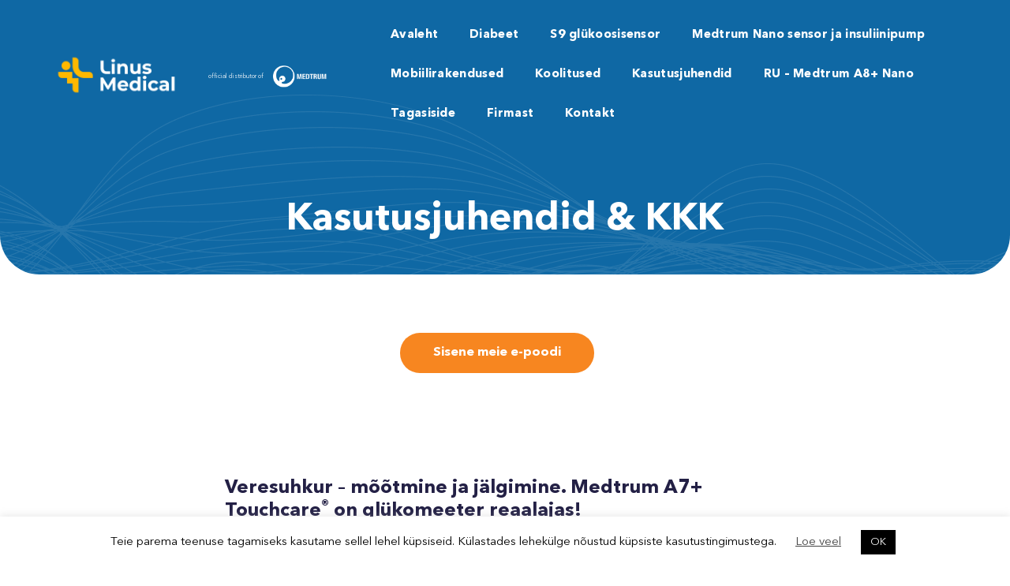

--- FILE ---
content_type: text/css
request_url: https://www.cgm.ee/wp-content/themes/uis-theme/library/css/woocommerce.css
body_size: 1741
content:
/******************************************
 GENERAL STYLES
******************************************/
.woocommerce .woocommerce-error, .woocommerce .woocommerce-info, .woocommerce .woocommerce-message {
	background: #fff;
	margin: 0 auto 30px !important;
	max-width: 1060px;
}
.woocommerce-wrapper {
	position: relative;
}

/******************************************
 MINICART
******************************************/
.em-minicart-wrapper, .em-minicart-wrapper a {
	color: #B1B1B1;
}
.em-minicart-wrapper a:hover {
	color: #de4d21;
	text-decoration: none;
}
.em-minicart-wrapper > div {
	display: inline-block;
	margin: 0 4px;
	vertical-align: top;
}
.em-minicart-link a:before {
	content: "\f291";
	font-family: FontAwesome;
	font-size: 1.25rem;
	line-height: 1em;
	text-indent: 0;
}
.em-minicart-link a {
	font-size: 0;
	line-height: 0;
	text-indent: -999em;
}
.em-minicart-checkout {
	font-weight: normal;
	text-transform: uppercase;
}

/******************************************
 PRODUCT SLIDER
******************************************/
.em-product-slider {
	margin: 0;
	padding: 0 30px;
}
.em-product-slider .slides > li {
	text-align: center;
}
.em-product-slider .slides > li a {
	display: block;
}
.em-product-slider-thumb {
	display: block;
	height: 210px;
}
.em-product-slider .slides > li img {
	display: inline;
	max-height: 165px;
	width: auto;
}
.em-product-slider-title {
	font-size: 1.5rem;
	font-weight: normal;
}
.em-product-slider .flex-direction-nav a {
	top: 110px;
}

/******************************************
 SHOP INDEX
******************************************/


/******************************************
 CATEGORY
******************************************/


/******************************************
 PRODUCT ARCHIVE
******************************************/


/******************************************
 PRODUCT DETAIL
******************************************/


/******************************************
 CART
******************************************/
.woocommerce table.shop_table {
	border: none;
	border-collapse: collapse;
	border-spacing: 0;
	margin-bottom: 50px;
}
.woocommerce table.shop_table thead th {
	background: #FB9475;
	color: #fff;
	font-size: 1.25rem;
	font-weight: normal;
	padding-bottom: 28px;
	padding-top: 28px;
}
.woocommerce table.shop_table tr {
	border-bottom: 1px solid #FB9475;
	border-left: 1px solid #FB9475;
	border-right: 1px solid #FB9475;
}
.woocommerce table.shop_table tbody tr:last-child {
	border: none;
}
.woocommerce table.shop_table th,
.woocommerce table.shop_table td {
	border-bottom: 1px solid #FB9475;
}
.woocommerce a.remove {
	color: #E46C48 !important;
	font-size: 2.5rem;
	font-weight: normal;
}
#add_payment_method table.cart img, .woocommerce-cart table.cart img, .woocommerce-checkout table.cart img {
	max-height: 70px;
	max-width: 70px;
	width: auto;
}
#add_payment_method table.cart input.qty, .woocommerce-cart table.cart input.qty, .woocommerce-checkout table.cart input.qty {
	background: #F5F5F5;
	border: none;
	-webkit-border-radius: 29px;
	-moz-border-radius: 29px;
	border-radius: 29px;
	height: 58px;
	width: 90px;
}
.woocommerce #content table.cart td.actions, .woocommerce table.cart td.actions, .woocommerce-page #content table.cart td.actions, .woocommerce-page table.cart td.actions {
	border-bottom: none;
	padding: 40px 0 0;
}
.woocommerce .cart td.actions .button {
	height: 58px;
	padding: 10px 30px;
}
.woocommerce #content table.cart td.actions .input-text, .woocommerce table.cart td.actions .input-text, .woocommerce-page #content table.cart td.actions .input-text, .woocommerce-page table.cart td.actions .input-text {
	background: #F5F5F5;
	border: none;
	-webkit-border-radius: 29px;
	-moz-border-radius: 29px;
	border-radius: 29px;
	font-size: 1.0625rem;
	height: 58px;
	margin: 0;
	padding: 5px 70px 5px 20px;
	width: 210px;
}
.woocommerce .cart td.actions .coupon .button {
	background: #FCB97D;
	margin-left: -60px;
	padding-left: 10px;
	padding-right: 10px;
	width: 170px;
}
.woocommerce .cart td.actions .coupon .button:hover {
	background: #FB9475;
}
.woocommerce .cart td.actions .button[name="update_cart"] {
	background: none;
	border-color: #E46C48;
	color: #E46C48;
	opacity: 1;
}
.woocommerce .cart-collaterals .cart_totals, .woocommerce-page .cart-collaterals .cart_totals {
	width: calc(50% - 15px);
}
.cart_totals {
	background: #F5F5F5;
	padding: 38px 45px;
}
.cart_totals h2 {
	font-size: 1.875rem;
	margin-bottom: 0;
}
.woocommerce .cart_totals  table.shop_table td,
.woocommerce .cart_totals  table.shop_table th {
	border-bottom: 1px solid #B1B1B1;
	padding: 28px 0;
}
.woocommerce .cart_totals  table.shop_table .order-total td,
.woocommerce .cart_totals  table.shop_table .order-total th {
	border-bottom: none;
	padding-bottom: 5px;
}
.woocommerce .cart_totals  table.shop_table td {
	font-size: 14px;
	line-height: 1.3em;
	text-align: right;
}
.woocommerce .cart_totals  table.shop_table td p {
	margin: 0;
	width: 70%;
}
.woocommerce .cart_totals  table.shop_table th {
	font-weight: 300;
	width: 30%;
}
.woocommerce-shipping-calculator {
	margin-top: 15px;
}
.woocommerce .cart_totals table.shop_table td p {
	width: auto;
}
.woocommerce .cart_totals table.shop_table .amount {
	color: #FCB97D;
	font-size: 1.5rem;
	font-weight: normal;
}
.woocommerce .cart_totals table.shop_table .includes_tax .amount {
	font-size: 14px;
}
.woocommerce .cart_totals table.shop_table small {
	font-size: 14px;
}
.cart-note {
	font-size: 12px;
	line-height: 1.66666667em;
	margin-bottom: 40px;
}
.cart-note p {
	margin-bottom: 22px;
	margin-top: 0;
}
.woocommerce-cart .wc-proceed-to-checkout {
	padding-bottom: 10px;
}
.woocommerce-cart .wc-proceed-to-checkout a.checkout-button {
	margin-bottom: 0;
}


/******************************************
 CHECKOUT
******************************************/
#ship-to-different-address {
	font-size: 1rem;
}
#order_review_heading {
	margin-top: 30px;
}
.woocommerce .woocommerce-checkout-review-order table.shop_table tbody tr:last-child {
	border-bottom: 1px solid #FB9475;
	border-left: 1px solid #FB9475;
	border-right: 1px solid #FB9475;
}
p#e_deliverydate_field {
	float: none;
}
.ft_shipping_notice,
.ft_shipping_notice_more {
	font-size: 14px;
	line-height: 1.5em;
}
.ft_shipping_notice {
	font-style: italic;
}
.woocommerce .checkout_coupon input.button {
	height: 59px;
	padding-bottom: 15px;
	padding-top: 10px;
}
.woocommerce form .form-row label.woocommerce-form__label-for-checkbox:before,
.woocommerce form .form-row label.woocommerce-form__label-for-checkbox:after {
	content: "";
	display: table;
}
.woocommerce form .form-row label.woocommerce-form__label-for-checkbox:after {
	clear: both;
}


/******************************************
 REPONSIVE
******************************************/
@media (max-width: 1199.98px) {
	/* SHOP INDEX */

    /* CATEGORY */

    /* PRODUCT ARCHIVE */

    /* PRODUCT DETAIL */

	/* CART */
	.cart_totals {
		padding: 28px 30px;
	}
	.woocommerce .cart_totals table.shop_table .amount {
		font-size: 1.25rem;
	}

    /* CHECKOUT */
}

@media (max-width: 991.98px) {
    /* SHOP INDEX */

    /* CATEGORY */

    /* PRODUCT ARCHIVE */

    /* PRODUCT DETAIL */

    /* CART */

    /* CHECKOUT */
}

@media (max-width: 767.98px) {
    /* SHOP INDEX */

    /* CATEGORY */

    /* PRODUCT ARCHIVE */

    /* PRODUCT DETAIL */

	/* CART */
    .woocommerce table.shop_table_responsive tr td:before, .woocommerce-page table.shop_table_responsive tr td:before {
		padding-bottom: 10px;
	}
	.cart_totals {
		padding: 20px;
	}
	.woocommerce table.shop_table tbody tr,
	.woocommerce table.woocommerce-checkout-review-order-table tbody tr:last-child {
		border: 1px solid #FB9475;
		margin: 10px 0;
	}
	.woocommerce table.shop_table td {
		border: none;
	}
	.woocommerce table.shop_table_responsive tr td.actions, .woocommerce-page table.shop_table_responsive tr td.actions {
		background: none;
		padding: 10px 0 0 !important;
	}
	.woocommerce .cart-collaterals .cart_totals, .woocommerce-page .cart-collaterals .cart_totals {
		width: 100%;
	}
	.woocommerce .cart_totals table.shop_table tr {
		border: none;
	}
	.woocommerce .cart_totals table.shop_table tr td {
		background: none;
	}
	.woocommerce table.woocommerce-checkout-review-order-table tfoot {
		border: 1px solid #FB9475;
	}
	.woocommerce table.woocommerce-checkout-review-order-table tfoot tr {
		border-bottom: none;
		border-left: none;
		border-right: none;
		border-top: 1px solid #FB9475;
	}
	.woocommerce table.woocommerce-checkout-review-order-table tfoot tr:first-child {
		border-top: none;
	}
	.woocommerce table.woocommerce-checkout-review-order-table tfoot th {
		border: none;
		display: block;
		position: static;
	}
	.woocommerce table.woocommerce-checkout-review-order-table tfoot td {
		border: none;
	}

    /* CHECKOUT */
}

@media (max-width: 575.98px) {
    /* SHOP INDEX */

    /* CATEGORY */

    /* PRODUCT ARCHIVE */

    /* PRODUCT DETAIL */

    /* CART */
    .cart_totals {
        padding: 28px 30px;
    }
    .woocommerce .cart_totals table.shop_table .amount {
        font-size: 1.25rem;
    }

    /* CHECKOUT */
	.woocommerce form .form-row-first, .woocommerce-page form .form-row-first,
	.woocommerce form .form-row-last, .woocommerce-page form .form-row-last {
		float: none;
		width: auto;
	}
}


--- FILE ---
content_type: text/css
request_url: https://www.cgm.ee/wp-content/themes/uis-theme/style.css
body_size: 10081
content:
/***************************************************************************************
Theme Name: Linus Medical Theme
Author: UIS
***************************************************************************************/

/******************************************
 GENERAL STYLES
******************************************/

/* Font Faces - BEGIN */

@import url('https://fonts.googleapis.com/css?family=Open+Sans:300,400,600,700,800&display=swap');
@font-face {
	font-family: 'AvenirNextLTProRegular';
	src: url('library/fonts/AvenirNextLTProRegular.eot');
	src: url('library/fonts/AvenirNextLTProRegular.eot') format('embedded-opentype'), url('library/fonts/AvenirNextLTProRegular.woff2') format('woff2'), url('library/fonts/AvenirNextLTProRegular.woff') format('woff'), url('library/fonts/AvenirNextLTProRegular.ttf') format('truetype'), url('library/fonts/AvenirNextLTProRegular.svg#AvenirNextLTProRegular') format('svg');
}
@font-face {
	font-family: 'AvenirNextLTProCn';
	src: url('library/fonts/AvenirNextLTProCn.eot');
	src: url('library/fonts/AvenirNextLTProCn.eot') format('embedded-opentype'), url('library/fonts/AvenirNextLTProCn.woff2') format('woff2'), url('library/fonts/AvenirNextLTProCn.woff') format('woff'), url('library/fonts/AvenirNextLTProCn.ttf') format('truetype'), url('library/fonts/AvenirNextLTProCn.svg#AvenirNextLTProCn') format('svg');
}
@font-face {
	font-family: 'AvenirNextLTProMediumCn';
	src: url('library/fonts/AvenirNextLTProMediumCn.eot');
	src: url('library/fonts/AvenirNextLTProMediumCn.eot') format('embedded-opentype'), url('library/fonts/AvenirNextLTProMediumCn.woff2') format('woff2'), url('library/fonts/AvenirNextLTProMediumCn.woff') format('woff'), url('library/fonts/AvenirNextLTProMediumCn.ttf') format('truetype'), url('library/fonts/AvenirNextLTProMediumCn.svg#AvenirNextLTProMediumCn') format('svg');
}
@font-face {
	font-family: 'AvenirNextLTProBold';
	src: url('library/fonts/AvenirNextLTProBold.eot');
	src: url('library/fonts/AvenirNextLTProBold.eot') format('embedded-opentype'), url('library/fonts/AvenirNextLTProBold.woff2') format('woff2'), url('library/fonts/AvenirNextLTProBold.woff') format('woff'), url('library/fonts/AvenirNextLTProBold.ttf') format('truetype'), url('library/fonts/AvenirNextLTProBold.svg#AvenirNextLTProBold') format('svg');
}
@font-face {
	font-family: 'AvenirNextLTProBoldCn';
	src: url('library/fonts/AvenirNextLTProBoldCn.eot');
	src: url('library/fonts/AvenirNextLTProBoldCn.eot') format('embedded-opentype'), url('library/fonts/AvenirNextLTProBoldCn.woff2') format('woff2'), url('library/fonts/AvenirNextLTProBoldCn.woff') format('woff'), url('library/fonts/AvenirNextLTProBoldCn.ttf') format('truetype'), url('library/fonts/AvenirNextLTProBoldCn.svg#AvenirNextLTProBoldCn') format('svg');
}
.font-bold {
	font-family: 'AvenirNextLTProBold';
	font-weight: normal;
}
/* Font Faces - END */

html {
	font-size: 100% !important;
}
body {
	color: #232045;
	font-family: 'AvenirNextLTProRegular';
	font-size: 1rem;
	font-weight: normal;
	line-height: 1.714em;
	overflow-x: hidden;
	padding-top: 330px;
}
h1,
h2,
h3,
h4,
h5,
h6 {
	font-family: 'AvenirNextLTProBold';
	font-weight: normal;
	line-height: normal;
	margin: 0 0 20px;
	padding: 0;
	text-rendering: optimizelegibility;
	color: #232045;
}
h1 {
	font-size: 2.5rem;
}
h2 {
	font-size: 2rem;
}
h3 {
	font-size: 1.5rem;
}
h4 {
	font-size: 1.125rem;
}
h5 {
	font-size: 1.1875rem;
}
h6 {
	font-size: 1.0625rem;
}
a {
	color: #01235A;
	outline: none;
	text-decoration: none;
}
a,
a:before,
a:after {
	-webkit-transition: all 200ms ease-in;
	-moz-transition: all 200ms ease-in;
	-o-transition: all 200ms ease-in;
	transition: all 200ms ease-in;
}
a:hover {
	color: #F78620;
	text-decoration: underline;
}
a,
a:link,
a:hover,
a:active,
a:focus,
a:visited:link {
	outline: none;
	-webkit-tap-highlight-color: rgba(0, 0, 0, 0);
}
img {
	border: 0;
	max-width: 100%;
	position: relative;
	width: auto\9;
	vertical-align: middle;
	-ms-interpolation-mode: bicubic;
}
img:not(.ls-bg) {
	height: auto !important;
}
img:before {
	background-color: #efefef;
	border: 2px dotted rgb(200, 200, 200);
	-webkit-border-radius: 5px;
	-moz-border-radius: 5px;
	border-radius: 5px;
	display: block;
	height: 100px;
	width: 100%;
}
img:after {
	color: rgb(100, 100, 100);
	content: "\f127"" Broken Image of " attr(alt);
	display: block;
	font-size: 16px;
	font-style: normal;
	font-family: FontAwesome;
	left: 0;
	position: absolute;
	text-align: center;
	top: 50%;
	-webkit-transform: translateY(-50%);
	-ms-transform: translateY(-50%);
	transform: translateY(-50%);
	width: 100%;
}
img:-moz-loading:after,
img:-moz-loading:before {
	visibility: hidden;
}
img.cke_wordpress_more {
	height: 10px !important;
}
p {
	margin: 0 0 25px;
	padding: 0;
}
p:last-child {
	margin: 0;
}
table {
	margin: 20px 0;
}
hr {
	background-color: transparent;
	border-bottom: none;
	border-left: none;
	border-right: none;
	border-top: 1px solid #ccc;
	color: transparent;
	height: 1px;
	margin: 20px 0;
}
::-webkit-input-placeholder {
	opacity: 1;
}
::-moz-placeholder {
	opacity: 1;
}
/* firefox 19+ */

:-ms-input-placeholder {
	opacity: 1;
	filter: alpha(opacity=100);
}
/* ie */

input:-moz-placeholder {
	opacity: 1;
}
iframe {
	max-width: 100%;
}
#post-not-found {
	padding-top: 30px;
	text-align: center;
}
.em-googlemap,
.acf-map {
	position: relative;
}
.overlay {
	bottom: 0;
	left: 0;
	position: absolute;
	right: 0;
	top: 0;
	z-index: 1;
}
.twenty20 {
	max-width: 100%;
}
.extra-content,
.mainbody {
	padding: 40px 0;
}
/******************************************
 CONTENT PANELS
******************************************/

/* Content Panel default settings */

.extra-content,
.extra-content-col-inner {
	background-position: center center;
	background-repeat: no-repeat;
	-webkit-background-size: cover;
	-moz-background-size: cover;
	-o-background-size: cover;
	background-size: cover;
}
/* Custom width container */

.container-custom-width {
	margin-left: auto;
	margin-right: auto;
	max-width: 100%;
}
/* Use Divup plugin to create boostrap grid in the WP editor */

.divup-wrap.row .div-1 {
	display: none;
}
/* More support for Bootstrap Grid */

.align-items-stretch .extra-content-col-inner {
	height: 100%;
}
/******************************************
 TYPOGRAPHY
******************************************/

.font-100 {
	font-weight: 100;
}
.font-200 {
	font-weight: 200;
}
.font-300 {
	font-weight: 300;
}
.font-400 {
	font-weight: 400;
}
.font-500 {
	font-weight: 500;
}
.font-600 {
	font-weight: 600;
}
.font-700 {
	font-weight: 700;
}
.font-800 {
	font-weight: 800;
}
.font-900 {
	font-weight: 900;
}
input[type="text"],
input[type="password"],
input[type="datetime"],
input[type="datetime-local"],
input[type="date"],
input[type="month"],
input[type="time"],
input[type="week"],
input[type="number"],
input[type="email"],
input[type="url"],
input[type="search"],
input[type="tel"],
input[type="color"],
select,
textarea,
div.gform_wrapper input:not([type="radio"]):not([type="checkbox"]):not([type="submit"]):not([type="button"]):not([type="image"]):not([type="file"]) {
	-webkit-appearance: none;
	background-color: #fff;
	border: 1px solid #DEDEDE;
	color: #677089;
	display: inline-block;
	font-family: inherit;
	font-weight: inherit;
	font-size: 0.875rem;
	margin: 0;
	max-width: 100%;
	padding: 6px 20px;
	outline: none;
	border-radius: 30px;
}
input[type="text"],
input[type="password"],
input[type="datetime"],
input[type="datetime-local"],
input[type="date"],
input[type="month"],
input[type="time"],
input[type="week"],
input[type="number"],
input[type="email"],
input[type="url"],
input[type="search"],
input[type="tel"],
input[type="color"],
select,
div.gform_wrapper .top_label input.medium,
div.gform_wrapper .top_label select.medium,
div.gform_wrapper .left_label input.medium,
div.gform_wrapper .left_label select.medium,
div.gform_wrapper .top_label input.large,
div.gform_wrapper .top_label select.large,
div.gform_wrapper .left_label input.large,
div.gform_wrapper .left_label select.large {
	height: 48px;
	width: 100%;
	border-radius: 50px;
}
input[type="password"] {
	letter-spacing: 0.3em;
}
textarea,
.gform_wrapper .top_label textarea.textarea,
.gform_wrapper textarea.textarea {
	height: 110px;
	width: 100%;
	padding: 20px;
	resize: none;
}
select {
	-webkit-appearance: none;
	-moz-appearance: none;
	appearance: none;
	background-image: url('data:image/svg+xml;utf8,<svg xmlns="http://www.w3.org/2000/svg" version="1.1" width="32" height="24" viewBox="0 0 32 24"><polygon points="0,0 32,0 16,24" style="fill: rgb(51, 51, 51)"></polygon></svg>');
	background-size: 9px 5px;
	background-position: right .5rem center;
	background-repeat: no-repeat;
	padding: 0 1rem 0 5px;
}
.gform_wrapper .top_label input[type="file"].medium {
	font-size: inherit;
	font-weight: inherit;
}
.woocommerce-cart table.cart td.actions .coupon .input-text {
	height: 40px;
}
input[type="submit"],
button,
.woocommerce #respond input#submit.alt,
.woocommerce a.button,
.woocommerce a.button.alt,
.woocommerce button.button.alt,
.woocommerce input.button.alt,
.woocommerce .cart .button,
.woocommerce .cart input.button,
.woocommerce input.button,
div.gform_wrapper .gform_footer input.button,
div.gform_wrapper .gform_footer input[type="image"],
div.gform_wrapper .gform_footer input[type="submit"],
div.gform_wrapper .gform_page_footer .button.gform_button,
div.gform_wrapper .gform_page_footer .button.gform_next_button {
	background-color: #F78620;
	border: 2px solid rgba(0, 0, 0, 0);
	-webkit-border-radius: 50px;
	-moz-border-radius: 50px;
	border-radius: 50px;
	color: #fff;
	display: inline-block;
	font: normal 1rem/1.0625em'AvenirNextLTProBold', sans-serif;
	padding: 15px 80px;
	text-align: center;
	text-decoration: none;
	min-width: 160px;
	text-decoration: none;
	-webkit-transition: all 200ms ease-in;
	-moz-transition: all 200ms ease-in;
	-o-transition: all 200ms ease-in;
	transition: all 200ms ease-in;
}
.woocommerce #respond input#submit.alt,
.woocommerce a.button,
.woocommerce a.button.alt,
.woocommerce button.button.alt,
.woocommerce input.button.alt {
	display: block;
}
input[type="submit"]:hover,
button:hover,
.woocommerce #respond input#submit.alt:hover,
.woocommerce a.button:hover,
.woocommerce a.button.alt:hover,
.woocommerce button.button.alt:hover,
.woocommerce input.button.alt:hover,
.woocommerce .cart .button:hover,
.woocommerce .cart input.button:hover,
.woocommerce input.button:hover,
div.gform_wrapper .gform_footer input.button:hover,
div.gform_wrapper .gform_footer input[type="image"]:hover,
div.gform_wrapper .gform_footer input[type="submit"]:hover,
div.gform_wrapper .gform_page_footer .button.gform_button:hover,
div.gform_wrapper .gform_page_footer .button.gform_next_button:hover {
	background-color: #D9761D;
	border-color: #D9761D;
	color: #fff;
	text-decoration: none;
}
a.em-button {
	background-color: #F78620;
	border: 2px solid rgba(0, 0, 0, 0);
	-webkit-border-radius: 50px;
	-moz-border-radius: 50px;
	border-radius: 50px;
	color: #fff;
	display: inline-block;
	font: normal 1rem/1.0625em'AvenirNextLTProBold', sans-serif;
	padding: 15px 40px;
	text-align: center;
	text-decoration: none;
}
a.em-button i {
	margin-left: 15px;
	font-size: 18px;
}
a.em-button-shadow {
	box-shadow: 0 0 20px #ccc;
}
a.em-read-more {
	background-color: #19DE85;
	color: #fff;
	position: relative;
	padding-left: 25px;
	padding-right: 25px;
	text-align: left;
}
a.em-read-more::after {
	content: "\f061";
	font-family: 'FontAwesome';
	float: right;
	font-size: 14px;
	margin-left: 25px;
}
a.em-blue-arrow-border {
	background-color: rgba(0, 0, 0, 0);
	border: 2px solid #94CEDD;
	color: #000033;
	display: block;
	position: relative;
	padding: 25px 25px;
	text-align: left;
	font-size: 1rem;
	font-weight: 500;
}
a.em-blue-arrow-border::after {
	content: "\f061";
	font-family: 'FontAwesome';
	float: right;
	font-size: 14px;
	color: #043B89;
}
a.em-blue-button {
	background-color: #0F68A4;
}
a.em-grey-border {
	background-color: #fff;
	border: 2px solid #ccc;
	color: #999;
}
a.em-green-border {
	background-color: rgba(0, 0, 0, 0);
	border: 2px solid #19DE85;
	color: #19DE85;
}
a.em-white-border {
	background-color: rgba(0, 0, 0, 0);
	border: 2px solid #fff;
	color: #fff;
}
a.em-white-background {
	background-color: #fff;
	color: #3E4047;
}
a.em-black-border {
	background-color: rgba(0, 0, 0, 0);
	border: 2px solid #272525;
	color: #272525;
}
a.em-black-background {
	background-color: #272525;
	color: #fff;
}
a.em-red-border {
	background-color: rgba(0, 0, 0, 0);
	border: 2px solid #ED1B24;
	color: #ED1B24;
}
a.em-red-background {
	background-color: #ED1B24;
	color: #fff;
}
a.em-rounded {
	-webkit-border-radius: 5px;
	-moz-border-radius: 5px;
	border-radius: 5px;
}
a.em-button:hover,
a.em-green-border:hover {
	background-color: #D9761D;
	border-color: #D9761D;
	color: #fff;
	text-decoration: none;
}
a.em-blue-button:hover {
	background-color: #0E5788;
	border-color: #0E5788;
}
a.em-grey-border:hover,
a.em-blue-arrow-border:hover {
	background-color: #012473;
	border-color: #012473;
	color: #fff;
}
a.em-blue-arrow-border:hover:after {
	color: #fff;
}
a.em-white-border:hover,
a.em-white-background:hover {
	background-color: #09AA61;
	color: #fff;
	border-color: #09AA61;
}
a.em-black-border:hover,
a.em-black-background:hover {
	background-color: #00c9cc;
	color: #fff;
}
a.em-red-border:hover {
	background-color: #ED1B24;
	color: #fff;
}
a.em-red-background:hover {
	background-color: #d4111b;
	color: #fff;
}
a.pdf-link:before,
a.doc-link:before {
	font-family: FontAwesome;
	font-size: 30px;
	left: 0;
	line-height: 1em;
	position: absolute;
	top: 0;
}
a.doc-link:before {
	content: "\f0f6";
}
a.pdf-link:before {
	content: "\f1c1";
}
a.pdf-link,
a.doc-link {
	display: block;
	font-size: 1.125rem;
	font-weight: 500;
	padding: 8px 0 6px 53px;
	position: relative;
}
a.hyper-link {
	background: url(library/images/icon-link@2x.png) no-repeat 0 7px;
	-webkit-background-size: 24px auto;
	-moz-background-size: 24px auto;
	-o-background-size: 24px auto;
	background-size: 24px auto;
	font-weight: 500;
	padding: 0 0 0 32px;
	text-decoration: none;
}
p.testimonial {
	border-left: 7px solid #009ED2;
	font-size: 1.375rem;
	font-weight: 500;
	line-height: 1.54545455em;
	margin: 22px 0;
	padding-left: 25px;
}
.list-inline {
	list-style: none;
	margin-left: -8px;
	margin-right: -8px;
	padding-left: 0;
}
.list-inline li {
	display: inline-block;
	padding-left: 8px;
	padding-right: 8px;
	vertical-align: top;
}
.blue-dot,
.black-dot {
	list-style: none;
	margin-left: 0;
	margin-right: 0;
	padding: 0;
}
.blue-dot ul,
.black-dot ul {
	list-style: none;
	margin-left: 1rem;
	padding-left: 0;
}
.blue-dot li:before,
.black-dot li:before {
	background: #009ED2;
	-webkit-border-radius: 50%;
	-moz-border-radius: 50%;
	border-radius: 50%;
	content: "";
	height: 11px;
	left: 0;
	position: absolute;
	top: 7px;
	width: 11px;
}
.black-dot li:before {
	background: #272525;
}
.blue-dot li,
.black-dot li {
	padding: 0 0 0 27px;
	position: relative;
}
.list-check-square,
.list-check {
	list-style: none;
	padding: 0;
}
.list-check-square li {
	background: url(library/images/check-square@2x.png) no-repeat 0 0.12em;
	-webkit-background-size: 21px auto;
	-moz-background-size: 21px auto;
	-o-background-size: 21px auto;
	background-size: 21px auto;
	margin: 1rem 0;
	padding-left: 30px;
}
.list-check li:before {
	color: #166988;
	content: "\f00c";
	font-family: FontAwesome;
	left: 0;
	position: absolute;
	top: 0;
}
.list-check li {
	font-weight: normal;
	margin: 1rem 0;
	padding-left: 40px;
	position: relative;
}
.no-bullet {
	margin-left: 0;
	padding: 0;
}
.no-bullet li ul,
.no-bullet li ol {
	list-style: none;
	margin-left: 20px;
	margin-bottom: 0;
}
ul.square,
ol.square {
	list-style-type: square;
}
ul.circle,
ol.circle {
	list-style-type: circle;
}
ul.disc,
ol.disc {
	list-style-type: disc;
}
ul.no-bullet,
ol.no-bullet {
	list-style: none;
}
ul.d-xl-flex,
ul.d-lg-flex,
ul.d-md-flex,
ul.d-sm-flex,
ul.d-flex,
ol.d-xl-flex,
ol.d-lg-flex,
ol.d-md-flex,
ul.d-sm-flex,
ol.d-flex {
	list-style: none;
	margin: 26px -15px;
	padding: 0;
}
ul.d-xl-flex li,
ul.d-lg-flex li,
ul.d-md-flex li,
ul.d-sm-flex li,
ul.d-flex li,
ol.d-xl-flex li,
ol.d-lg-flex li,
ol.d-md-flex li,
ul.d-sm-flex li,
ol.d-flex li {
	padding: 0 15px;
}
ul.justify-content-center,
ol.justify-content-center {
	text-align: center;
}
table.table-style-1 {
	background: #0d294a5;
}
.table-style-1 td,
.table-style-1 th {
	border-bottom: none;
	border-left: 1px solid #fff;
	border-right: none;
	border-top: 1px solid #fff;
	padding: 13px 15px 13px;
	text-align: left;
}
.table-style-1 th {
	background: #152e54;
	color: #fff;
	font-size: 1.125rem;
	font-weight: 500;
	line-height: 1.333333em;
}
.table-style-1 tr td:first-child,
.table-style-1 tr th:first-child {
	border-left: none;
}
.table-style-1 tr:nth-child(2n) td {
	background: #e1e5ec;
}
code {
	background-color: #f8f8f8;
	border: 1px solid #dfdfdf;
	color: #333333;
	font-family: Consolas, "Liberation Mono", Courier, monospace;
	font-weight: normal;
	padding: 0 5px;
}
abbr,
acronym {
	color: #222;
	cursor: help;
	font-size: 90%;
	text-transform: uppercase;
}
abbr {
	text-transform: none;
}
abbr[title] {
	border-bottom: 1px dotted #DDDDDD;
}
img.alignleft,
img.alignright,
img.aligncenter {
	margin-bottom: 24px;
}
img.alignleft {
	display: inline;
	float: left;
	margin-right: 24px;
	margin-top: 4px;
}
img.alignright {
	display: inline;
	float: right;
	margin-left: 18px;
	margin-top: 4px;
}
img.aligncenter {
	clear: both;
	display: block;
	margin-left: auto;
	margin-right: auto;
}
.align-left {
	float: left;
}
.align-right {
	float: right;
}
.mce-content-body img[data-wp-more] {
	height: 16px !important;
}
@media (max-width: 1400px) {
	input[type="text"],
	input[type="password"],
	input[type="datetime"],
	input[type="datetime-local"],
	input[type="date"],
	input[type="month"],
	input[type="time"],
	input[type="week"],
	input[type="number"],
	input[type="email"],
	input[type="url"],
	input[type="search"],
	input[type="tel"],
	input[type="color"],
	select,
	div.gform_wrapper .top_label input.medium,
	div.gform_wrapper .top_label select.medium,
	div.gform_wrapper .left_label input.medium,
	div.gform_wrapper .left_label select.medium,
	div.gform_wrapper .top_label input.large,
	div.gform_wrapper .top_label select.large,
	div.gform_wrapper .left_label input.large,
	div.gform_wrapper .left_label select.large,
	div.gform_wrapper input:not([type="radio"]):not([type="checkbox"]):not([type="submit"]):not([type="button"]):not([type="image"]):not([type="file"]) {} a.em-button,
	input[type="submit"],
	button,
	.woocommerce #respond input#submit.alt,
	.woocommerce a.button,
	.woocommerce a.button.alt,
	.woocommerce button.button.alt,
	.woocommerce input.button.alt,
	.woocommerce .cart .button,
	.woocommerce .cart input.button,
	div.gform_wrapper .gform_footer input.button,
	div.gform_wrapper .gform_footer input[type="image"],
	div.gform_wrapper .gform_footer input[type="submit"],
	div.gform_wrapper .gform_page_footer .button.gform_button,
	div.gform_wrapper .gform_page_footer .button.gform_next_button {} .jqTransformSelectWrapper div span,
	.jqTransformSelectWrapper a.jqTransformSelectOpen:before {
		line-height: 42px;
	}
	.jqTransformSelectWrapper a.jqTransformSelectOpen {
		width: 42px;
	}
}
@media (max-width: 1199.98px) {
	input[type="text"],
	input[type="password"],
	input[type="datetime"],
	input[type="datetime-local"],
	input[type="date"],
	input[type="month"],
	input[type="time"],
	input[type="week"],
	input[type="number"],
	input[type="email"],
	input[type="url"],
	input[type="search"],
	input[type="tel"],
	input[type="color"],
	select,
	div.gform_wrapper .top_label input.medium,
	div.gform_wrapper .top_label select.medium,
	div.gform_wrapper .left_label input.medium,
	div.gform_wrapper .left_label select.medium,
	div.gform_wrapper .top_label input.large,
	div.gform_wrapper .top_label select.large,
	div.gform_wrapper .left_label input.large,
	div.gform_wrapper .left_label select.large,
	div.gform_wrapper input:not([type="radio"]):not([type="checkbox"]):not([type="submit"]):not([type="button"]):not([type="image"]):not([type="file"]) {} a.em-button,
	input[type="submit"],
	button,
	.woocommerce #respond input#submit.alt,
	.woocommerce a.button,
	.woocommerce a.button.alt,
	.woocommerce button.button.alt,
	.woocommerce input.button.alt,
	.woocommerce .cart .button,
	.woocommerce .cart input.button,
	div.gform_wrapper .gform_footer input.button,
	div.gform_wrapper .gform_footer input[type="image"],
	div.gform_wrapper .gform_footer input[type="submit"],
	div.gform_wrapper .gform_page_footer .button.gform_button,
	div.gform_wrapper .gform_page_footer .button.gform_next_button {} .jqTransformSelectWrapper div span,
	.jqTransformSelectWrapper a.jqTransformSelectOpen:before {
		line-height: 38px;
	}
	.jqTransformSelectWrapper a.jqTransformSelectOpen {
		width: 38px;
	}
	/*
	 * Responsive Table
	*/
	/* Force table to not be like tables anymore */
	.notable-lg,
	.notable-lg thead,
	.notable-lg tbody,
	.notable-lg tfoot,
	.notable-lg tr,
	.notable-lg th,
	.notable-lg td {
		display: block;
	}
	/* Hide table headers (but not display: none;, for accessibility) */
	.notable-lg thead tr,
	.notable-lg th {
		position: absolute;
		top: -9999px;
		left: -9999px;
	}
	.notable-lg td {
		/* Behave like a "row" */
		border: none;
		padding-left: 0 !important;
		padding-right: 0 !important;
		position: relative;
		text-align: left;
		white-space: normal;
		width: 100% !important;
	}
	.notable-lg td:before {
		display: block;
		font-weight: bold;
		text-align: left;
		width: 100%;
		white-space: normal;
	}
	/* Label the data */
	.notable-lg td:before {
		content: attr(data-heading);
	}
}
@media (max-width: 991.98px) {
	a.pdf-link:after,
	a.doc-link:after {
		right: 0;
	}
	a.pdf-link,
	a.doc-link {
		padding-right: 40px;
	}
	/*
	 * Responsive Table
	*/
	/* Force table to not be like tables anymore */
	.notable-md,
	.notable-md thead,
	.notable-md tbody,
	.notable-md tfoot,
	.notable-md tr,
	.notable-md th,
	.notable-md td {
		display: block;
	}
	/* Hide table headers (but not display: none;, for accessibility) */
	.notable-md thead tr,
	.notable-md th {
		position: absolute;
		top: -9999px;
		left: -9999px;
	}
	.notable-md td {
		/* Behave like a "row" */
		border: none;
		padding-left: 0 !important;
		padding-right: 0 !important;
		position: relative;
		text-align: left;
		white-space: normal;
		width: 100% !important;
	}
	.notable-md td:before {
		display: block;
		font-weight: bold;
		text-align: left;
		width: 100%;
		white-space: normal;
	}
	/* Label the data */
	.notable-md td:before {
		content: attr(data-heading);
	}
}
@media (max-width: 767.98px) {
	/*
	 * Responsive Table
	*/
	/* Force table to not be like tables anymore */
	.notable,
	.notable thead,
	.notable tbody,
	.notable tfoot,
	.notable tr,
	.notable th,
	.notable td,
	.table-style-1,
	.table-style-1 thead,
	.table-style-1 tbody,
	.table-style-1 tfoot .table-style-1 tr,
	.table-style-1 th,
	.table-style-1 td,
	.table-style-2,
	.table-style-2 thead,
	.table-style-2 tbody,
	.table-style-2 tfoot,
	.table-style-2 tr,
	.table-style-2 th,
	.table-style-2 td,
	.shop_table,
	.shop_table thead,
	.shop_table tbody,
	.shop_table tfoot,
	.shop_table tr,
	.shop_table th,
	.shop_table td {
		display: block;
	}
	/* Hide table headers (but not display: none;, for accessibility) */
	.notable thead tr,
	.notable th,
	.table-style-1 thead tr,
	.table-style-1 th,
	.table-style-2 thead tr,
	.table-style-2 th,
	.shop_table thead tr,
	.shop_table th {
		position: absolute;
		top: -9999px;
		left: -9999px;
	}
	.table-style-2 tr {
		border-top: 1px solid #e5e5e5;
	}
	.table-style-2 tbody tr:first-child {
		border-top: none;
	}
	.notable td,
	.table-style-1 td,
	.table-style-2 td,
	.shop_table td {
		/* Behave like a "row" */
		border: none;
		padding-left: 0 !important;
		padding-right: 0 !important;
		position: relative;
		text-align: left;
		white-space: normal;
		width: 100% !important;
	}
	.notable td:before,
	.table-style-1 td:before,
	.table-style-2 td:before,
	.shop_table td:before {
		display: block;
		font-weight: bold;
		text-align: left;
		width: 100%;
		white-space: normal;
	}
	/* Label the data */
	.notable td:before,
	.table-style-1 td:before,
	.table-style-2 td:before,
	.shop_table td:before {
		content: attr(data-heading);
	}
	/* Custom Style */
	.shop_table tr {
		border-top: 1px solid #e5e5e5;
	}
	.shop_table tbody tr:first-child {
		border-top: none;
	}
	.table-style-1 td,
	.table-style-2 td,
	.shop_table td {
		padding: 0 10px 10px !important;
		width: auto !important;
	}
	.shop_table td {
		border-top: none !important;
	}
	.table-style-1 tr td:first-child,
	.table-style-2 tr td:first-child,
	.shop_table tr td:first-child,
	.shop_table tr th:first-child {
		padding-top: 10px !important;
	}
	.product-remove {
		line-height: 0.9em;
	}
	.list-check li {
		padding-left: 27px;
	}
	.list-check-square li {
		-webkit-background-size: 16px auto;
		-moz-background-size: 16px auto;
		-o-background-size: 16px auto;
		background-size: 16px auto;
	}
}
@media (max-width: 641px) {
	div.gform_wrapper input:not([type="radio"]):not([type="checkbox"]):not([type="image"]):not([type="file"]) {
		line-height: inherit;
		margin-bottom: 0;
	}
}
@media (max-width: 575.98px) {
	p.testimonial {
		border-left-width: 8px;
		padding-left: 15px;
	}
	a.pdf-link,
	a.doc-link {
		padding-left: 40px;
	}
	a.em-button,
	input[type="submit"],
	button,
	.woocommerce #respond input#submit.alt,
	.woocommerce a.button .woocommerce a.button.alt,
	.woocommerce button.button.alt,
	.woocommerce input.button.alt,
	.woocommerce .cart .button,
	.woocommerce .cart input.button,
	div.gform_wrapper .gform_footer input.button,
	div.gform_wrapper .gform_footer input[type="image"],
	div.gform_wrapper .gform_footer input[type="submit"] {
		display: block;
		margin: 0 auto 20px;
		max-width: 320px;
	}
}
/******************************************
 SIDEBAR
******************************************/

.main-sidebar ul.menu {
	list-style: none;
	margin: 0 0 50px;
	padding: 0;
}
.main-sidebar ul > li {
	margin-bottom: 10px;
}
.main-sidebar ul.menu > li > a {
	background: #fff;
	color: #01235A;
	display: block;
	font-size: 1rem;
	font-weight: 500;
	padding: 22px;
	position: relative;
	text-decoration: none;
	border-radius: 10px;
	box-shadow: 0 0 10px #ccc;
	text-align: center;
	line-height: normal;
}
.main-sidebar ul.menu > li.current-menu-item > a,
.main-sidebar ul.menu > li > a:hover {
	background: #E9EAF4;
}
.main-sidebar ul {
	margin: 0;
	padding: 0;
	list-style: none;
}
.main-sidebar ul li {
	color: #01235A;
	font-size: 1rem;
	font-weight: 500;
	text-decoration: none;
	border-radius: 10px;
	box-shadow: 0 0 10px #ccc;
	padding: 20px;
}
.main-sidebar ul li a {
	text-decoration: none;
}
.main-sidebar ul li.current-cat ul.children li a {
	text-decoration: none;
	color: #01235A;
	font-weight: 400;
}
.main-sidebar ul li a:hover {
	color: #21A7E1;
}
.main-sidebar ul li ul.children li.current-cat a,
.main-sidebar ul li.current-cat a {
	color: #21A7E1;
	font-weight: bold;
}
.main-sidebar ul li ul.children {
	margin: 10px 0 0 20px;
	padding: 0;
	list-style: circle;
}
.main-sidebar ul li ul.children li {
	color: #333;
	font-size: 0.875rem;
	font-weight: 400;
	border-radius: 0;
	box-shadow: none;
	padding: 0;
}
/******************************************
 IMAGE SCROLLER
******************************************/

.em-image-scroller .mTS_horizontal ul.mTSContainer > li {
	margin-left: 18px;
}
.em-image-scroller .mTS_horizontal ul.mTSContainer > li:first-child {
	margin-left: 0;
}
.em-image-slider {
	overflow: hidden;
}
.image-scrollbox > ul {
	*zoom: 1;
}
.image-scrollbox > ul:before,
.image-scrollbox > ul:after {
	content: "";
	display: table;
	line-height: 0;
}
.image-scrollbox > ul:after {
	clear: both;
}
.image-scrollbox > ul {
	list-style: none;
	margin: 25px 0 0;
	padding: 0;
	width: 5000px;
}
.image-scrollbox > ul li {
	float: left;
	margin: 0 40px 0 0;
}
/******************************************
 ACCORDION
******************************************/

.border-box {
	border: 2px solid #D2D4E7;
	padding: 30px;
	border-radius: 30px;
	margin-bottom: 20px;
	background-color: #fbfbfd;
}
.accordion > p,
.accordion > br {
	display: none;
	/* Fix empty P tag */
}
h3.accordion-title::before {
	content: "";
	position: absolute;
	right: 10px;
	top: 10px;
	width: 24px;
	height: 24px;
	background: url('library/images/icon-arrow-down.png') no-repeat center center;
}
h3.accordion-title.open:before {
	background: url('library/images/icon-arrow-down.png') no-repeat center center;
}
h3.accordion-title {
	cursor: pointer;
	font-size: 0.875rem;
	font-weight: bold;
	padding: 15px 30px 15px 15px;
	position: relative;
	color: #232045;
	margin-bottom: 10px;
	border: 2px solid #D2D4E7;
	outline: none;
	border-radius: 50px;
	font-family: 'Open Sans', sans-serif;
	background-color: #fff;
    text-align: left;
}
h3.accordion-title.open {
	border-bottom: none;
	border-radius: 30px 30px 0 0;
	margin: 0;
}
.accordion-content {
	padding: 20px;
	border-radius: 0 0 30px 30px;
	border-bottom: none;
	border: 2px solid #D2D4E7;
	margin-bottom: 20px;
	border-top: none;
	font-size: 0.875rem;
	background-color: #fff;
    text-align: left;
}
/******************************************
 WP-TILES
******************************************/

div.tb-close-icon:before {
	line-height: 18px;
}
div.tb-close-icon {
	height: 18px;
	line-height: 18px;
	width: 18px;
}
div#TB_caption {
	height: auto;
	padding-left: 15px;
}
/******************************************
 FLEXSLIDER
******************************************/

.flexslider {
	background: none;
	border: none;
}
.flex-direction-nav {
	height: 0;
}
.flex-nav-prev {
	float: left;
}
.flex-nav-next {
	float: right;
}
.flex-direction-nav a:before {
	color: rgba(0, 0, 0, 0.4);
	font-family: FontAwesome;
	font-size: 60px;
	line-height: 34px;
	text-indent: 0;
	text-shadow: none;
}
.flex-direction-nav .flex-nav-prev a:before {
	content: "\f104";
}
.flex-direction-nav .flex-nav-next a:before {
	content: "\f105";
}
.flex-direction-nav a:hover:before {
	color: rgba(0, 0, 0, 1);
}
.flex-direction-nav a {
	font-size: 0;
	line-height: 0;
	opacity: 1 !important;
	outline: none;
	text-indent: -999em;
	width: 25px;
}
.flex-direction-nav .flex-prev,
.flexslider:hover .flex-direction-nav .flex-prev {
	left: 0;
}
.flex-direction-nav .flex-next,
.flexslider:hover .flex-direction-nav .flex-next {
	right: 0;
}
.flexslider .slides img {
	-webkit-user-select: none;
	-khtml-user-select: none;
	-moz-user-select: none;
	-o-user-select: none;
	user-select: none;
}
/******************************************
 NEXTGEN FLEXSLIDER
******************************************/

.flexslider.em-nextgen-flexslider {
	margin: 0;
}
.flexslider.em-nextgen-flexslider .slides > li {
	margin-right: 36px;
}
/******************************************
GRAVITY FORM
******************************************/

div.gform_wrapper {
	margin: 0;
	max-width: none;
}
div.gform_wrapper ul.gform_fields li.gfield {
	margin: 0 0 22px;
	padding-right: 0;
}
div.gform_wrapper ul.gform_fields li.gfield label {
	display: none;
}
div.gform_wrapper ul.gform_fields li.gfield.half-field {
	width: 48%;
	float: left;
	clear: none;
}
div.gform_wrapper ul.gform_fields li.gfield.half-field-last {
	width: 48%;
	float: right;
	clear: none;
}
div.gform_wrapper ul.gform_fields li.gfield.one-third-field,
div.gform_wrapper ul.gform_fields li.gfield.one-third-field-last {
	width: 31.33333%;
	float: left;
	clear: none;
	margin-right: 3%;
}
div.gform_wrapper ul.gform_fields li.gfield.one-third-field-last {
	clear: none;
	margin-right: 0;
}
.gform_wrapper form li #extensions_message {
	display: block;
	font-size: 14px;
	margin-top: 5px;
}
div.gform_wrapper .top_label .gfield_label,
div.gform_wrapper .left_label .gfield_label {
	display: block;
	font-weight: inherit;
	margin: 0 0 4px;
}
body .gform_wrapper label.gfield_label + div.ginput_container {
	margin-top: 0;
}
div.gform_wrapper .gform_footer {
	margin: 20px 0 0;
	padding: 0;
}
.ui-datepicker-title select {
	height: auto;
	width: auto;
}
body #fancybox-content .gform_wrapper label.gfield_label + div.ginput_container {
	margin-top: 3px;
}
#fancybox-content div.gform_wrapper ul li.gfield {
	margin-bottom: 8px;
}
#fancybox-content .gform_wrapper textarea.medium {
	height: 100px;
}
@media (max-width: 640px) {
	div.gform_wrapper ul.gform_fields {
		margin-right: 0 !important;
	}
}
/******************************************
 BLOG
******************************************/

.img-zoom {
	width: auto;
	-webkit-transition: all .2s ease-in-out;
	-moz-transition: all .2s ease-in-out;
	-o-transition: all .2s ease-in-out;
	-ms-transition: all .2s ease-in-out;
	filter: grayscale(0%);
	-webkit-filter: grayscale(0%);
	filter: none;
}
.img-zoom:hover {
	-webkit-transform: scale(1.075);
	-moz-transform: scale(1.075);
	-o-transform: scale(1.075);
	transform: scale(1.075);
	filter: grayscale(100%);
	-webkit-filter: grayscale(100%);
	/* For Webkit browsers */
	filter: gray;
	/* For IE 6 - 9 */
	-webkit-transition: all .6s ease;
	/* Transition for Webkit browsers */
}
.blog-description {
	background: #f4f4f4;
	margin: 0 0 43px;
	padding: 25px 30px;
}
.blog-description p {
	margin: 0;
}
.post-list {
	list-style: none;
	margin: 0;
	padding: 0;
}
.postlist .post {
	border-top: 1px solid #e5e5e5;
	margin-top: 35px;
	padding-top: 35px;
}
.postlist .post-list .post:first-child {
	border-top: none;
	margin-top: 0;
	padding-top: 0;
}
.post-list-date {
	font-size: 0.875rem;
	margin-bottom: 14px;
}
.post-list-date a {
	text-decoration: underline;
}
h2.entry-title {
	font-size: 1.25rem;
	font-weight: 500;
	margin-bottom: 5px;
}
h2.entry-title a {
	text-decoration: none;
}
.post-list-thumbnail {
	margin-bottom: 24px;
	position: relative;
	overflow: hidden;
}
.post-list-thumbnail a.em-button {
	position: absolute;
	bottom: 0;
	right: 0;
}
.post-list-content p {
	margin-top: 0;
}
.post-list-content a.excerpt-read-more {
	display: none;
}
.post-tags:before {
	content: "\f02c";
	font-family: FontAwesome;
	left: 0;
	position: absolute;
	top: 1px;
}
.post-tags {
	font-size: 0.875rem;
	margin: 15px 0 0;
	padding: 0 0 0 30px;
	position: relative;
}
h1.single-title {
	font-size: 1.8125rem;
	font-weight: normal;
}
/******************************************
 NAVIGATION
******************************************/

nav.main-nav ul.nav {
	*zoom: 1;
}
nav.main-nav ul.nav:before,
nav.main-nav ul.nav:after {
	content: "";
	display: table;
	line-height: 0;
}
nav.main-nav ul.nav:after {
	clear: both;
}
nav.main-nav ul.nav {
	list-style: none;
	margin: 0;
	padding: 0;
}
nav.main-nav ul.nav > li {
	float: left;
	position: relative;
}
nav.main-nav ul.nav > li > a {
	color: #fff;
	display: block;
	font: normal 0.9375rem/50px'AvenirNextLTProBold', sans-serif;
	padding: 0;
	margin-left: 70px;
	position: relative;
	text-decoration: none;
	z-index: 1;
	letter-spacing: 0.3px;
}
nav.main-nav ul.nav > li:last-child > a:after {
	display: none;
}
nav.main-nav ul.nav > li.menu-item-has-children > a:after {
	content: "\f107";
	display: inline-block;
	font-family: FontAwesome;
	font-size: 20px;
	margin-left: 7px;
	margin-top: -2px;
	-webkit-transition: transform 0.25s ease;
	-moz-transition: transform 0.25s ease;
	-ms-transition: transform 0.25s ease;
	-o-transition: transform 0.25s ease;
	transition: transform 0.25s ease;
	vertical-align: middle;
}
nav.main-nav ul.nav > li.menu-item-has-children.menu-item-opened > a:after {
	-webkit-transform: rotate(180deg);
	-moz-transform: rotate(180deg);
	-ms-transform: rotate(180deg);
	-o-transform: rotate(180deg);
	transform: rotate(180deg);
	filter: FlipV;
}
nav.main-nav ul.nav > li.menu-item-type-post_type_archive.menu-item-object-products.current-menu-item > a {
	color: #F78620;
}
nav.main-nav ul.nav > li.current_page_item > a,
nav.main-nav ul.nav > li:hover > a,
nav.main-nav ul.nav > li.hover > a {
	color: #F78620;
}
nav.main-nav ul.nav > li.current-menu-item > a,
nav.main-nav ul.nav > li.current-parent-item > a,
nav.main-nav ul.nav > li.current_page_parent > a,
nav.main-nav ul.nav > li.current-menu-ancestor > a {} nav.main-nav ul.nav li ul {
	background: #1B4D60;
	left: 100%;
	-moz-opacity: 0.00;
	-khtml-opacity: 0.00;
	opacity: 0.00;
	-ms-filter: "progid:DXImageTransform.Microsoft.Alpha"(Opacity=0);
	filter: alpha(opacity=0);
	list-style: none;
	margin: 0;
	padding: 0;
	position: absolute;
	top: 0;
	-webkit-transition: all 200ms ease-in;
	-moz-transition: all 200ms ease-in;
	-o-transition: all 200ms ease-in;
	transition: all 200ms ease-in;
	visibility: hidden;
	width: 250px;
}
nav.main-nav ul.nav li:hover > ul,
nav.main-nav ul.nav li.hover > ul {
	-moz-opacity: 1;
	-khtml-opacity: 1;
	opacity: 1;
	-ms-filter: "progid:DXImageTransform.Microsoft.Alpha"(Opacity=100);
	filter: alpha(opacity=100);
	visibility: visible;
}
nav.main-nav ul.nav > li > ul {
	left: 30px;
	top: 100%;
}
nav.main-nav ul.nav li ul li {
	border-top: 1px solid #fff;
	position: relative;
}
nav.main-nav ul.nav li ul li:first-child {
	border-top: none;
}
nav.main-nav ul.nav li ul li a {
	color: #fff;
	display: block;
	font: normal 1.0625rem/1.3em'AvenirNextLTProBold', sans-serif;
	padding: 8px 14px;
	text-decoration: none;
}
nav.main-nav ul.nav li ul li a:hover {
	background: #2D56A6;
}
nav.main-nav ul.nav li ul li.current-menu-item > a,
nav.main-nav ul.nav li ul li.current-parent-item > a,
nav.main-nav ul.nav li ul li.current-menu-ancestor > a {
	background: #166988;
}
/******************************************
 SUPERFLY MENU
******************************************/

.sfm-rollback {
	display: none;
}
div.sfm-label-metro .sfm-navicon-button {
	background: rgba(0, 0, 0, 0);
	right: 30px;
	top: 25px;
	left: auto;
}
div.sfm-label-metro .sfm-navicon,
div#sfm-mob-navbar .sfm-navicon,
div.sfm-label-metro .sfm-navicon:after,
div#sfm-mob-navbar .sfm-navicon:after,
div.sfm-label-metro .sfm-navicon:before,
div#sfm-mob-navbar .sfm-navicon:before {
	background: #fff;
}
div#sfm-sidebar .sfm-menu li:after {
	background: #fff;
}
div#sfm-sidebar .sfm-menu li {
	padding: 0;
}
div#sfm-sidebar .sfm-menu li > a:before {
	background: #21A7E1;
}
#sfm-sidebar .sfm-menu li > a span {
	text-transform: none;
}
.sfm-navicon:after,
.sfm-navicon:before,
.sfm-sidebar-close:before,
.sfm-sidebar-close:after {
	width: 28px;
}
.sfm-navicon {
	width: 28px;
}
.sfm-navicon-button {
	padding: 20px 8px;
}
.sfm-navicon-button::after {
	display: none;
	content: "Menu";
	font-size: 1.25rem;
	font-weight: normal;
	text-align: center;
	text-decoration: none !important;
	position: absolute;
	left: 100%;
	top: 50%;
	width: 100%;
	margin: 0;
	color: #fff;
	transform: translateY(-50%);
	font-family: 'AvenirNextLTProBold', sans-serif;
}
/******************************************
 LAYOUT STYLES
******************************************/

/*** Enter your style for global layout here ***/

.container {
	max-width: 1110px;
}
.main-header {
	padding: 20px 40px;
	color: #fff;
	border-radius: 0 0 50px 50px;
	min-height: 330px;
	background: #0F68A4 url('library/images/bg-banner-lines.png') no-repeat top 120px left;
	position: absolute;
	z-index: 999;
	width: 100%;
	top: 0;
}
body.home {
    padding-top: 150px;
}
body.home .main-header {
    background: none;
    min-height: auto;
}
body.home nav.main-nav ul.nav > li > a {
    color: #232045;
}
body.home nav.main-nav ul.nav > li > a:hover {
    color: #F78620;
}
.top-nav {
	float: right;
}
.custom-logo {
	width: 100%;
	max-width: 185px;
}
ul {
	margin: 0 0 30px 15px;
	padding: 0;
}
ul li {
	padding: 0;
}
.round-bg {
	border-radius: 50px;
}
.white-bg {
	background-color: #fff;
	padding: 0 60px;
}
.bottom-bar-wrap {
	background: url('library/images/bottom-bar-bg.jpg') no-repeat center center / cover;
	padding: 100px 0;
	color: #fff;
	text-align: center;
}
.bottom-bar h2 {
	font-weight: 600;
	font-size: 2.5rem;
	line-height: 1.2em;
	color: #fff;
	margin-bottom: 20px;
}
.bottom-bar p {
	font-size: 1rem;
	margin-bottom: 30px;
}
.bottom-bar a.em-button {
	margin: 0 10px;
}
.main-footer {
	border-radius: 60px 50px 0 0;
	padding: 100px 0 50px;
	background: #0F68A4 url('library/images/bg-banner-lines.png') no-repeat bottom left / 100%;
	color: #fff;
}
.main-footer h2 {
	color: #fff;
}
.mr-10 {
	margin-right: 10px;
}
.ml-10 {
	margin-left: 10px;
}
.mr-20 {
	margin-right: 20px;
}
.ml-20 {
	margin-left: 20px;
}
.mt-20 {
	margin-top: 20px;
}
.mb-20 {
	margin-bottom: 20px;
}
.pr-20 {
	padding-right: 20px;
}
.pl-20 {
	padding-left: 20px;
}
.pr-50 {
	padding-right: 50px;
}
.pl-50 {
	padding-left: 50px;
}
.pt-20 {
	padding-top: 20px;
}
.pb-20 {
	padding-bottom: 20px;
}
.pt-50 {
	padding-top: 50px;
}
.pb-50 {
	padding-bottom: 50px;
}
.pb-100 {
	padding-bottom: 100px;
}
.pt-100 {
	padding-top: 100px;
}
.text-15 {
	font-size: 1.5rem;
	margin-bottom: 30px !important;
}
a.btn-download {
	border: 2px solid #D2D4E7;
	padding: 10px 25px;
	border-radius: 50px;
	font-family: 'Open Sans', sans-serif;
	font-weight: bold;
	font-size: 0.875rem;
	display: block;
	margin-bottom: 10px;
	background: url('library/images/icon-download.png') no-repeat right 20px center;
	text-decoration: none;
    text-align: left;
}
.video-row {
	font-size: 0.875rem;
	line-height: normal;
}
.video-row img {
	border-radius: 12px;
}
ul.blue-bullet {
	margin: 0 0 30px;
	padding: 0;
	list-style: none;
}
ul.blue-bullet li {
	position: relative;
    padding: 0 0 10px 30px;
	color: #232045;
    text-align: left;
}
ul.blue-bullet li::before {
	content: "";
	width: 8px;
	height: 8px;
	background-color: #0232E1;
	display: inline-block;
	border-radius: 50px;
	position: absolute;
	left: 0;
	top: 9px;
}
.main-footer a.em-button {
	color: #232045;
}
.main-footer ul li {
	padding: 0;
}
body.page-id-72 {
    padding-top: 300px;
}
body.page-id-72 .contact-row-01 {
    padding-top: 100px;
}
body.home div.sfm-label-metro .sfm-navicon, 
body.home div#sfm-mob-navbar .sfm-navicon, 
body.home div.sfm-label-metro .sfm-navicon::after, 
body.home div#sfm-mob-navbar .sfm-navicon::after, 
body.home div.sfm-label-metro .sfm-navicon::before, 
body.home div#sfm-mob-navbar .sfm-navicon::before {
	background: #0F68A4;
}
/*** Homepage - Enter any style for elements on homepage here ***/

.homepage-pattern-bg {
    background: url('library/images/hp-banner.png') no-repeat right center, url('library/images/hp-gery-pattern.png') no-repeat center center / 100%;
    padding: 120px 0;
}
.banner-heading {
	text-align: center;
	margin-top: 80px;
}
.banner-heading h1 {
	color: #fff;
	font-size: 48px;
}
h2.big-text {
	font-size: 48px;
}
ul.portal-buttons {
	margin: 0;
	padding: 0;
	list-style: none;
}
ul.portal-buttons li {
	display: inline-block;
	background-color: #ffffff;
	border-radius: 20px;
	overflow: hidden;
	margin: 5px 8px;
	box-shadow: 0 0 20px #CBDCE5;
}
ul.portal-buttons li img {
	max-width: 80px;
	margin-right: 20px;
}
ul.portal-buttons li a {
	font-size: 1rem;
	font-weight: 500;
	padding-right: 30px;
	text-decoration: none;
	display: block;
}
/* TABS */

ul.tab-buttons {
	margin: 0;
	padding: 0;
	list-style: none;
}
ul.tab-buttons li {
	margin: 0 0 30px;
	padding: 20px;
	border-radius: 20px;
	cursor: pointer;
}
ul.tab-buttons li.active {
	box-shadow: 0 0 20px #ececec;
}
ul.tab-buttons li h4 {
	color: #000;
}
ul.tab-buttons li.active h4 {
	color: #2A3095;
	font-size: 1.5rem;
}
.tabs {
	display: none;
}
.tabs img {
	max-width: 300px;
	margin-bottom: 20px;
}
/*** Internal - Enter any style for elements on inner pages here ***/

.inner-banner {
	text-align: center;
	margin-top: 40px;
}
body.single-post .inner-banner {
	display: none;
}
.whitebox-shadow-wrap {
	padding: 80px;
	background: #fff;
	border-radius: 20px;
	box-shadow: 0 0 20px #ccc;
	position: relative;
}
/* BLOG */

.back-button {
	position: absolute;
	left: 25px;
}
.back-button a.em-button {
	padding: 12px 10px;
}
.back-button a.em-button i {
	margin: 0;
	padding: 0 8px;
	font-size: 20px;
}
.news-wrap {
	border-radius: 20px;
	box-shadow: 0 0 20px #ccc;
	overflow: hidden;
	margin-bottom: 30px;
}
.news-thumb {
	text-align: center;
}
.news-thumb img {
	width: auto;
	max-height: 150px;
}
.news-article {
	padding: 30px;
	text-align: left;
}
.news-date {
	font-size: 0.875rem;
}
.news-category {
	font-weight: 500;
	color: #01235A;
	margin-bottom: 50px;
}
.post-image {
	margin: 0 30px 50px 0;
	float: left;
	width: 50%;
}
/* CONTACT */

.contact-page-wrap {
	padding: 0 50px;
}
.address-col {
	color: #01235A;
	font-size: 1rem;
}
.form-col p {
	margin-bottom: 10px;
}
.form-col input[type="submit"] {
	width: 100%;
}
/* PRODUCT */

.product-slider {
	position: relative;
	margin-bottom: 100px;
}
.product-slider .left-panel,
.product-slider .right-panel {
	width: 50%;
	float: left;
	padding: 0 20px;
}
.product-slider .right-panel {
	text-align: center;
}
.product-slider .flex-control-nav {
	bottom: -20px;
}
.shadow-box {
	padding: 20px;
	border-radius: 20px;
	box-shadow: 0 15px 20px #ececec;
	margin-bottom: 50px;
	width: 100%;
	background-color: #fff;
}
.shadow-box .product-image {
	text-align: center;
}
.shadow-box .product-image img {
	max-height: 300px;
	width: auto;
}
.new-product {
	position: absolute;
	font-size: 14px;
	color: #fff;
	background: #21A7E1;
	padding: 10px 15px;
	border-radius: 15px;
	font-weight: 500;
	top: -60px;
}
.product-details {
	padding: 50px;
}
.flexslider {
	text-align: center;
	margin: 30px 0;
}
.flexslider h4 {
	margin-top: 20px;
}
/******************************************
 RESPONSIVE STYLES
******************************************/
@media (max-width: 1439.98px) {
h2 {
    font-size: 1.5rem;
}
.white-bg {
	padding: 0 30px;
}
}
@media (max-width: 1299.98px) {
	nav.main-nav ul.nav > li > a {
		margin-left: 40px;
	}
}
@media (max-width: 1199.98px) {
	ul.d-xl-flex li,
	ol.d-xl-flex li {
		padding-bottom: 5px;
		padding-top: 5px;
	}
	/* General Styles */
	.testimonial-box:after {
		left: 24px;
	}
	.testimonial-box {
		font-size: 1.25rem;
		padding: 50px 30px 10px 40px;
	}
	.free-quote-bar,
	.free-quote-bar p {
		text-align: center;
	}
	/*** Enter your custom style here ***/
	.main-header,
	.main-footer {
		padding: 30px;
	}
	.header-phone {
		width: 100%;
	}
	.main-header .header-phone a {
		margin-right: 80px;
	}
	.header-right {
		display: none;
	}
	.sfm-rollback {
		display: block;
		width: 100%;
		height: 0;
	}
	.banner-area {
		padding: 50px 0;
	}
	.banner-bottom-row {
		background-position: left 10px center, right 10px center;
	}
	ul.tab-buttons li p:nth-child(2) {
		display: none;
	}
	ul.tab-buttons li h4 {
		margin-bottom: 10px;
	}
    .homepage-pattern-bg {
        background: url('library/images/hp-banner.png') no-repeat right center / 500px, url('library/images/hp-gery-pattern.png') no-repeat center center / auto;
        padding: 50px 0;
    }
}
@media (max-width: 991.98px) {
	p {
		margin-bottom: 15px;
		margin-top: 15px;
	}
	.post-list-thumbnail {
		margin-right: 15px;
	}
	.table-style-1 td,
	.table-style-1 th {
		padding-left: 10px;
	}
	.flex-direction-nav .flex-prev,
	.flexslider:hover .flex-direction-nav .flex-prev {
		left: 0;
	}
	.flex-direction-nav .flex-next,
	.flexslider:hover .flex-direction-nav .flex-next {
		right: 0;
	}
	.extra-content-col {
		padding-bottom: 15px;
		padding-top: 15px;
	}
	.column-vertical-align .row,
	.column-vertical-align.row,
	.column-equal-height .row,
	.column-equal-height.row {
		display: block;
	}
	ul.d-lg-flex li,
	ol.d-lg-flex li {
		padding-bottom: 5px;
		padding-top: 5px;
	}
	/* Testimonials */
	.woothemes-testimonials-layout-03 .testimonial-avatar {
		width: 200px;
	}
	.woothemes-testimonials-layout-03 .testimonial-avatar img {
		width: 150px;
	}
	/* General Styles */
	.extra-content {
		padding: 30px 0;
	}
	.extra-content.pt-100 {
		padding-top: 100px;
	}
	.border-bottom .container {
		padding-bottom: 30px;
	}
	.border-top .container {
		padding-top: 30px;
	}
	.background-only-panel {
		height: 250px !important;
	}
	.free-quote-bar {
		text-align: center;
	}
	.free-quote-bar h2 {
		margin-top: 0;
	}
	.free-quote-bar .col-md-4 {
		margin-top: 30px;
	}
	.free-quote-bar p {
		text-align: center;
	}
	.staff-panel {
		padding-bottom: 10px;
		padding-top: 10px;
	}
	.staff-panel-first {
		padding-top: 30px;
	}
	.staff-panel .extra-content-col {
		padding-bottom: 5px;
		padding-top: 5px;
	}
	.staff-panel .column-01 p {
		margin: 0;
	}
	.testimonial-box:after {
		top: 12px;
	}
	.contact-form .column-02,
	.get-a-quote-row-01 .column-02 {
		max-width: none;
	}
	/*** Enter your custom style here ***/
	.banner-area h1,
	.bottom-bar h2,
	h1 {
		font-size: 2rem;
		line-height: 1.2em;
	}
	h2,
	h2.big-text {
		font-size: 1.5rem;
	}
	h3 {
		font-size: 1.2rem;
	}
	.banner-bottom-row {
		text-align: center;
	}
	.etusivu-row-02 .row-02 .column-01,
	.bottom-bar h2 br,
	.banner-area h1 br,
	.bottom-bar p br,
	.banner-bottom-row br {
		display: none;
	}
	.round-bg {
		background-image: none !important;
	}
}
@media (max-width: 767.98px) {
	.post-list-thumbnail {
		float: none;
		margin: 0 0 10px;
	}
	.postlist > article.post {
		margin-top: 25px;
		padding-top: 25px;
	}
	ul.d-md-flex li,
	ol.d-md-flex li {
		padding-bottom: 5px;
		padding-top: 5px;
	}
	/* Testimonials */
	.contact-form .testimonials-list {
		margin-top: 0;
	}
	.testimonials-list {
		margin-top: -15px;
	}
	.testimonials-list .quote {
		margin: 15px 0;
		text-align: center;
	}
	.testimonials-list blockquote {
		-webkit-background-size: 100px auto;
		-moz-background-size: 100px auto;
		-o-background-size: 100px auto;
		background-size: 100px auto;
		background-position: center top;
		padding-top: 20px;
	}
	.woothemes-testimonials-layout-01 .testimonials-list .quote,
	.woothemes-testimonials-layout-03 .testimonial-content {
		max-width: none;
	}
	.woothemes-testimonials-layout-01 .testimonials-list .quote {
		width: 100%;
	}
	.woothemes-testimonials-layout-03 .testimonials-list .quote {
		display: block;
	}
	.woothemes-testimonials-layout-03 .testimonial-avatar {
		margin-bottom: 20px;
		text-align: center;
		width: auto;
	}
	.woothemes-testimonials-layout-03 .testimonial-avatar img {
		width: 80px;
	}
	/* Content Panels */
	.column-equal-height .row,
	.column-equal-height.row {
		display: block;
	}
	.align-left-xs {
		background-position: left center;
	}
	.background-only-panel {
		height: 200px !important;
	}
	.list-inline {
		display: block;
		margin: 0;
	}
	.list-inline li {
		display: block;
		padding: 7.5px 0;
		text-align: center;
	}
	/* General Styles */
	.logos-panel {
		text-align: center;
	}
	.logos-panel ul {
		display: block;
	}
	.logos-panel ul li:before,
	.line::after {
		display: none;
	}
	.logos-panel ul li {
		float: none;
		padding: 12px 0;
		width: auto;
	}
	.extra-content .testimonials-list blockquote p {
		max-width: none;
	}
	.woothemes-testimonials-layout-04 .testimonials-list blockquote:before {
		left: 50%;
		margin-left: -34px;
		top: 0;
	}
	.woothemes-testimonials-layout-04 .testimonials-list blockquote {
		padding-left: 0;
		padding-top: 100px;
	}
	.woothemes-testimonials-layout-04 .testimonials-list .author {
		padding-left: 0;
	}
	/*** Enter your custom style here ***/
	ul.portal-buttons {
		display: none;
	}
	.main-footer,
	.extra-content {
		text-align: center;
	}
	.main-footer .widget {
		margin-bottom: 10px;
	}
	.whitebox-shadow-wrap {
		padding: 30px;
	}
	.post-image {
		position: relative;
	}
	.product-slider .left-panel,
	.product-slider .right-panel {
		width: 100%;
		float: none;
		text-align: center;
	}
	.product-slider .right-panel img {
		max-width: 300px;
	}
	.shadow-box {
		text-align: center;
		width: auto;
		margin: 0 20px 50px;
	}
	.shadow-box img {
		max-width: 260px;
		margin-bottom: 20px;
		width: 100% !important;
	}
    .pr-50, .pl-50 {
        padding: 0;
    }
    div.wpcf7 .ajax-loader {
        margin: 0 auto;
        display: block;
    }
    .homepage-pattern-bg {
        background: url('library/images/hp-banner.png') no-repeat right bottom / 500px, url('library/images/hp-gery-pattern.png') no-repeat top center / auto;
        padding-bottom: 350px !important;
    }
}
@media (max-width: 575.98px) {
	.g-recaptcha {
		-moz-transform: scale(0.925);
		-webkit-transform: scale(0.925);
		transform: scale(0.925);
		transform-origin: left center 0;
	}
	#fancybox-content .g-recaptcha {
		-moz-transform: scale(0.725);
		-webkit-transform: scale(0.725);
		transform: scale(0.725);
		transform-origin: left center 0;
	}
	ul.d-sm-flex li,
	ol.d-sm-flex li {
		padding-bottom: 5px;
		padding-top: 5px;
	}
	/* General Styles */
	.list-check-square li {
		margin: 10px 0;
	}
	.free-quote-bar h2 {
		font-size: 1.5rem;
	}
	.free-quote-info .div-1 ul li {
		background-position: left top;
		background-repeat: no-repeat;
		-webkit-background-size: 24px auto;
		-moz-background-size: 24px auto;
		-o-background-size: 24px auto;
		background-size: 24px auto;
		margin: 13px 0;
		padding: 3px 0 3px 40px;
	}
	/*** Enter your custom style here ***/
	.header-right {
		display: none;
	}
	.bottom-bar a.em-button {
		margin: 10px;
		display: block;
	}
    body.home {
        padding-top: 50px;
    }
	.text-15 {
		font-size: 1rem;
	}
}
@media (max-width: 479.98px) {
	div.sfm-label-metro .sfm-navicon-button {
		top: 20px;
		right: 15px;
	}
	.sfm-navicon-button::after,
    .logo img.ml-20 {
		display: none;
	}
	div.gform_wrapper ul.gform_fields li.gfield.half-field,
	div.gform_wrapper ul.gform_fields li.gfield.half-field-last {
		width: 100%;
	}
    body {
        padding-top: 250px;
    }
    body.page-id-72 {
        padding-top: 220px;
    }
    body.page-id-72 .contact-row-01 {
        padding-top: 80px;
    }
	.main-header {
		padding: 20px 0;
		min-height: 270px;
	}
	.logo span {
		display: none;
	}
    .banner-heading {
        margin-top: 50px;
    }
	.banner-area h1,
	.bottom-bar h2,
	h1 {
		font-size: 1.5rem;
		line-height: 1.2em;
	}
	.banner-area p {
		margin: 0;
	}
	.bottom-bar-wrap {
		padding: 50px 0 30px;
	}
	.contact-page-wrap {
		padding: 0 20px;
	}
    .border-box {
        padding: 20px 10px;
        border-radius: 10px;
    }
    h3.accordion-title {
        border-radius: 10px;
    }
    h3.accordion-title.open {
        border-radius: 10px 10px 0 0;
    }
    .accordion-content {
        border-radius: 0 0 10px 10px;
        line-height: normal;
    }
    .homepage-pattern-bg {
        background: url('library/images/hp-banner.png') no-repeat right bottom / 320px, url('library/images/hp-gery-pattern.png') no-repeat top center / auto;
        padding-bottom: 250px !important;
    }
}

--- FILE ---
content_type: text/javascript
request_url: https://www.cgm.ee/wp-content/themes/uis-theme/library/js/scripts.js
body_size: 3404
content:
/*
 * Scripts File
 * Author: uis
 *
 * This file should contain any js scripts you want to add to the site.
 * Instead of calling it in the header or throwing it inside wp_head()
 * this file will be called automatically in the footer so as not to
 * slow the page load.
 *
 * There are a lot of example functions and tools in here. If you don't
 * need any of it, just remove it. They are meant to be helpers and are
 * not required. It's your world baby, you can do whatever you want.
*/

(function($){
	/*
	 * Get Viewport Dimensions
	 * returns object with viewport dimensions to match css in width and height properties
	 * ( source: http://andylangton.co.uk/blog/development/get-viewport-size-width-and-height-javascript )
	*/
	function updateViewportDimensions() {
		var w=window,d=document,e=d.documentElement,g=d.getElementsByTagName('body')[0],x=w.innerWidth||e.clientWidth||g.clientWidth,y=w.innerHeight||e.clientHeight||g.clientHeight;
		return { width:x,height:y };
	}
	// setting the viewport width
	var viewport = updateViewportDimensions();


	/*
	 * Throttle Resize-triggered Events
	 * Wrap your actions in this function to throttle the frequency of firing them off, for better performance, esp. on mobile.
	 * ( source: http://stackoverflow.com/questions/2854407/javascript-jquery-window-resize-how-to-fire-after-the-resize-is-completed )
	*/
	var waitForFinalEvent = (function () {
		var timers = {};
		return function (callback, ms, uniqueId) {
			if (!uniqueId) { uniqueId = "Don't call this twice without a uniqueId"; }
			if (timers[uniqueId]) { clearTimeout (timers[uniqueId]); }
			timers[uniqueId] = setTimeout(callback, ms);
		};
	})();

	// how long to wait before deciding the resize has stopped, in ms. Around 50-100 should work ok.
	var timeToWaitForLast = 100;


	/*
	 * Here's an example so you can see how we're using the above function
	 *
	 * This is commented out so it won't work, but you can copy it and
	 * remove the comments.
	 *
	 *
	 *
	 * If we want to only do it on a certain page, we can setup checks so we do it
	 * as efficient as possible.
	 *
	 * if( typeof is_home === "undefined" ) var is_home = $('body').hasClass('home');
	 *
	 * This once checks to see if you're on the home page based on the body class
	 * We can then use that check to perform actions on the home page only
	 *
	 * When the window is resized, we perform this function
	 * $(window).resize(function () {
	 *
	 *    // if we're on the home page, we wait the set amount (in function above) then fire the function
	 *    if( is_home ) { waitForFinalEvent( function() {
	 *
	 *	// update the viewport, in case the window size has changed
	 *	viewport = updateViewportDimensions();
	 *
	 *      // if we're above or equal to 768 fire this off
	 *      if( viewport.width >= 768 ) {
	 *        console.log('On home page and window sized to 768 width or more.');
	 *      } else {
	 *        // otherwise, let's do this instead
	 *        console.log('Not on home page, or window sized to less than 768.');
	 *      }
	 *
	 *    }, timeToWaitForLast, "your-function-identifier-string"); }
	 * });
	 *
	 * Pretty cool huh? You can create functions like this to conditionally load
	 * content and other stuff dependent on the viewport.
	 * Remember that mobile devices and javascript aren't the best of friends.
	 * Keep it light and always make sure the larger viewports are doing the heavy lifting.
	 *
	*/

	/*
	 * We're going to swap out the gravatars.
	 * In the functions.php file, you can see we're not loading the gravatar
	 * images on mobile to save bandwidth. Once we hit an acceptable viewport
	 * then we can swap out those images since they are located in a data attribute.
	*/
	function loadGravatars() {
		// set the viewport using the function above
		viewport = updateViewportDimensions();
		// if the viewport is tablet or larger, we load in the gravatars
		if (viewport.width >= 768) {
			$('.comment img[data-gravatar]').each(function(){
				$(this).attr('src',$(this).attr('data-gravatar'));
			});
		}
	} // end function

	/*
	 * Set the same height for elements
	*/
	$.fn.equalHeights = function(per_row) {
		var currentTallest	= 0,
			$this 			= $(this);

		if (per_row) {
			for (var i=0; i<$this.length; i=i+per_row) {
				currentTallest	= 0;

				$this.slice(i, i+per_row).each(function() {
					$(this).css({'min-height': '1px'});
					if ($(this).outerHeight() > currentTallest) {
						currentTallest = $(this).outerHeight();
					}
                });

				$this.slice(i, i+per_row).css({'min-height': currentTallest});
			}
		} else {
			$this.each(function(){
				$(this).css({'min-height': '1px'});
				if ($(this).outerHeight() > currentTallest) {
					currentTallest = $(this).outerHeight();
				}
			});

			$this.css({'min-height': currentTallest});
		}

		return this;
	};

	// Vertically Align Function
    (function ($) {
    $.fn.vAlign = function() {
        return this.each(function(i){
        var ah = $(this).height();
        var ph = $(this).parent().height();
        var mh = Math.ceil((ph-ah) / 2);
        $(this).css('margin-top', mh);
        });
    };
    })(jQuery);

    //Resize heading to fit on one line
    function resizeHeadingToFit(){
		var singleLineTreshold 	= initLineHeight + 1;
		var minFontSize   		= 16;
		var heading   			= jQuery('.resizable-header');
		var headHeight   		= heading.height();
		var fontSize			= initFontSize;

		heading.css('font-size', fontSize);
		headHeight = heading.height();

		while((headHeight > singleLineTreshold) && (fontSize > minFontSize)){
		 fontSize--;
		 heading.css('font-size', fontSize);
		 headHeight = heading.height();
		}

		heading.vAlign();
    };

	/*
	 * Put all your regular jQuery in here.
	*/
	$(document).ready(function($) {
		// Let's fire off the gravatar function
		loadGravatars();

		// Fix the menu on mobile/tablet device
        $(".main-nav ul li").on('touchstart', function (e) {
            var link		= jQuery(this),
            submenuCount	= $(this).find('.sub-menu li').length;

            if(submenuCount){
                if (link.hasClass('hover')) {
                    return true;
                } else {
                    link.addClass('hover');
                    $(".main-nav ul li").not(this).removeClass('hover');
                    e.preventDefault();
                    return false;
                }
            }
        });

		// Fix the cell title for responsive table
		$("table").each(function() {
			var thetable=jQuery(this);
			$(this).find('tbody td').each(function() {
				var title_tag	= 'tr th:nth-child('+($(this).index()+1)+')';
				var title_text	= thetable.find(title_tag).text();
				$(this).attr('data-heading', title_text);
			});
		});

        initFontSize	= parseInt($(".resizable-header").css('font-size'));
		initLineHeight	= parseInt($(".resizable-header").css('line-height'));

    	// do heading resize on img finish load
        $('img').load(function() {
            resizeHeadingToFit();
        });

		// do heading resize on initial page load
        resizeHeadingToFit();

		// Animate elements when it goes to the viewport
		/*
		$('.extra_content .center').addClass("hidden").viewportChecker({
			classToAdd: 'visible animated fadeInDown',
			offset: 100
		});
		*/
        
                
        // TABS
            $("#tab-1").css("display", "flex");
            $('.tab-button-1').click(function(){
                $("#tab-1").css("display", "flex");
                $("#tab-2, #tab-3, #tab-4, #tab-5").hide();
                $(".tab-button-1").toggleClass("active");
                $(".tab-button-2, .tab-button-3, .tab-button-4, .tab-button-5").removeClass("active");
            });
            $('.tab-button-2').click(function(){
                $("#tab-2").css("display", "flex");
                $("#tab-1, #tab-3, #tab-4, #tab-5").hide();
                $(".tab-button-2").toggleClass("active");
                $(".tab-button-1, .tab-button-3, .tab-button-4, .tab-button-5").removeClass("active");
            });
            $('.tab-button-3').click(function(){
                $("#tab-3").css("display", "flex");
                $("#tab-1, #tab-2, #tab-4, #tab-5").hide();
                $(".tab-button-3").toggleClass("active");
                $(".tab-button-1, .tab-button-2, .tab-button-4, .tab-button-5").removeClass("active");
            });
            $('.tab-button-4').click(function(){
                $("#tab-4").css("display", "flex");
                $("#tab-1, #tab-2, #tab-3, #tab-5").hide();
                $(".tab-button-4").toggleClass("active");
                $(".tab-button-1, .tab-button-2, .tab-button-3, .tab-button-5").removeClass("active");
            });
            $('.tab-button-5').click(function(){
                $("#tab-5").css("display", "flex");
                $("#tab-1, #tab-2, #tab-3, #tab-4").hide();
                $(".tab-button-5").toggleClass("active");
                $(".tab-button-1, .tab-button-2, .tab-button-3, .tab-button-4").removeClass("active");
            });
    

		// Switch view mode
		$('.product-listing-switch-view li a').click(function(e) {
			$('.product-listing-switch-view li a').removeClass('em-active');
			$(this).addClass('em-active');

			if ($(this).hasClass('em-list-view')) {
				$('body').toggleClass('em-list-view-mode', true);
				$('body').toggleClass('em-grid-view-mode', false);
				$.cookie('em_view_type', null, { expires: 100, path: '/' });
				$.cookie('em_view_type', '1', { expires: 100, path: '/' });
			} else {
				$('body').toggleClass('em-list-view-mode', false);
				$('body').toggleClass('em-grid-view-mode', true);
				$.cookie('em_view_type', null, { expires: 100, path: '/' });
				$.cookie('em_view_type', '2', { expires: 100, path: '/' });
			}

            e.preventDefault();
        });

		// Responsive Youtube video
		$('iframe[src*="youtube.com"]').parent().fitVids();

		// Disable mouse wheel scrolling on an embedded Google map
		var map_overlay = $('<div class="overlay" onClick="style.pointerEvents=\'none\'"></div>');
		$('.em-googlemap, .acf-map').prepend(map_overlay);
	}); /* end of as page load scripts */

	$(window).load(function() {
		
		$('.product-slider').flexslider({
            animation: "slide",
            animationLoop: true,
            directionNav: false,
            controlNav: true,
			slideshow: true
          });
		$('.flexslider').flexslider({
            animation: "slide",
            animationLoop: true,
            directionNav: true,
            controlNav: false,
			slideshow: true,
			itemWidth: 218
          });
		
	});

	// Fire needed update on window resize
	$(window).resize(function () {
		
		
		waitForFinalEvent( function() {
			resizeHeadingToFit();
		}, timeToWaitForLast, "homepage_update_fn");
	});


})(jQuery);


--- FILE ---
content_type: text/javascript
request_url: https://www.cgm.ee/wp-content/plugins/superfly-menu/js/superfly-menu.js
body_size: 19037
content:
var SF_DEBUG = true;

;(function (window) {
	var transitions = {
			'transition': 'transitionend',
			'WebkitTransition': 'webkitTransitionEnd',
			'MozTransition': 'transitionend',
			'OTransition': 'otransitionend'
		},
		elem = document.createElement('div');

	for(var t in transitions){
		if(typeof elem.style[t] !== 'undefined'){
			window.transitionEnd = transitions[t];
			break;
		}
	}
	if (!window.transitionEnd) window.transitionEnd = false;
})(window);

!function(t,n,o){"use strict";if(!history.pushState)return t.fn.smoothState=function(){return this},void(t.fn.smoothState.options={});if(!t.fn.smoothState){var e=t("html, body"),r=n.console||!1,a={anchors:"a",prefetch:!1,blacklist:".no-smoothstate, [target]",development:!1,pageCacheSize:0,alterRequestUrl:function(t){return t},onStart:{duration:0,render:function(){e.scrollTop(0)}},onProgress:{duration:0,render:function(){e.css("cursor","wait"),e.find("a").css("cursor","wait")}},onEnd:{duration:0,render:function(t,n,o){e.css("cursor","auto"),e.find("a").css("cursor","auto"),n.html(o)}},callback:function(){}},i={isExternal:function(t){var o=t.match(/^([^:\/?#]+:)?(?:\/\/([^\/?#]*))?([^?#]+)?(\?[^#]*)?(#.*)?/);return"string"==typeof o[1]&&o[1].length>0&&o[1].toLowerCase()!==n.location.protocol?!0:"string"==typeof o[2]&&o[2].length>0&&o[2].replace(new RegExp(":("+{"http:":80,"https:":443}[n.location.protocol]+")?$"),"")!==n.location.host?!0:!1},isHash:function(t){var o=t.indexOf(n.location.pathname)>0?!0:!1,e=t.indexOf("#")>0?!0:!1;return o&&e?!0:!1},shouldLoad:function(t,n){var o=t.prop("href");return!i.isExternal(o)&&!i.isHash(o)&&!t.is(n)},htmlDoc:function(n){var o,e=t(),r=/<(\/?)(html|head|body|title|base|meta)(\s+[^>]*)?>/gi,a="ss"+Math.round(1e5*Math.random()),i=n.replace(r,function(n,o,r,i){var s={};return o||(t.merge(e,t("<"+r+"/>")),i&&t.each(t("<div"+i+"/>")[0].attributes,function(t,n){s[n.name]=n.value}),e.eq(-1).attr(s)),"<"+o+"div"+(o?"":" id='"+a+(e.length-1)+"'")+">"});return e.length?(o||(o=t("<div/>")),o.html(i),t.each(e,function(t){var n=o.find("#"+a+t).before(e[t]);e.eq(t).html(n.contents()),n.remove()}),o.children().unwrap()):t(n)},clearIfOverCapacity:function(t,n){return Object.keys||(Object.keys=function(t){var n,o=[];for(n in t)Object.prototype.hasOwnProperty.call(t,n)&&o.push(n);return o}),Object.keys(t).length>n&&(t={}),t},getContentById:function(n,o){o=o instanceof jQuery?o:i.htmlDoc(o);var e=o.find(n),r=e.length?t.trim(e.html()):o.filter(n).html(),a=r.length?t(r):null;return a},storePageIn:function(t,n,o){return o=o instanceof jQuery?o:i.htmlDoc(o),t[n]={status:"loaded",title:o.find("title").text(),html:o},t},triggerAllAnimationEndEvent:function(n,o){o=" "+o||"";var e=0,r="animationstart webkitAnimationStart oanimationstart MSAnimationStart",a="animationend webkitAnimationEnd oanimationend MSAnimationEnd",s="allanimationend",c=function(o){t(o.delegateTarget).is(n)&&(o.stopPropagation(),e++)},u=function(o){t(o.delegateTarget).is(n)&&(o.stopPropagation(),e--,0===e&&n.trigger(s))};n.on(r,c),n.on(a,u),n.on("allanimationend"+o,function(){e=0,i.redraw(n)})},redraw:function(t){t.height()}},s=function(o){if(null!==o.state){var e=n.location.href,r=t("#"+o.state.id),a=r.data("smoothState");a.href===e||i.isHash(e)||a.load(e,!0)}},c=function(e,a){var s=t(e),c={},u=n.location.href,l=function(t,o){o=o||!1;var e=!1,r=!1,i={loaded:function(){var a=e?"ss.onProgressEnd":"ss.onStartEnd";r&&e?r&&d(t):s.one(a,function(){d(t)}),o||n.history.pushState({id:s.prop("id")},c[t].title,t)},fetching:function(){e||(e=!0,s.one("ss.onStartEnd",function(){a.onProgress.render(t,s,null),setTimeout(function(){s.trigger("ss.onProgressEnd"),r=!0},a.onStart.duration)})),setTimeout(function(){c.hasOwnProperty(t)&&i[c[t].status]()},10)},error:function(){n.location=t}};c.hasOwnProperty(t)||h(t),a.onStart.render(t,s,null),setTimeout(function(){s.trigger("ss.onStartEnd")},a.onStart.duration),i[c[t].status]()},d=function(t){var e="#"+s.prop("id"),u=c[t]?i.getContentById(e,c[t].html):null;u?(o.title=c[t].title,s.data("smoothState").href=t,a.onEnd.render(t,s,u),s.one("ss.onEndEnd",function(){a.callback(t,s,u)}),setTimeout(function(){s.trigger("ss.onEndEnd")},a.onEnd.duration)):!u&&a.development&&r?r.warn("No element with an id of "+e+" in response from "+t+" in "+c):n.location=t},h=function(n){if(!c.hasOwnProperty(n)){c=i.clearIfOverCapacity(c,a.pageCacheSize),c[n]={status:"fetching"};var o=a.alterRequestUrl(n)||n,e=t.ajax(o);e.success(function(t){i.storePageIn(c,n,t),s.data("smoothState").cache=c}),e.error(function(){c[n].status="error"})}},f=function(n){var o=t(n.currentTarget),e=o.prop("href");i.shouldLoad(o,a.blacklist)&&(n.stopPropagation(),h(e))},m=function(n){var o=t(n.currentTarget),e=o.prop("href");n.metaKey||n.ctrlKey||!i.shouldLoad(o,a.blacklist)||(n.stopPropagation(),n.preventDefault(),l(e))},p=function(t){t.on("click",a.anchors,m),a.prefetch&&t.on("mouseover touchstart",a.anchors,f)},g=function(t){var n=s.addClass(t).prop("class");s.removeClass(n),setTimeout(function(){s.addClass(n)},0),s.one("ss.onStartEnd ss.onProgressEnd ss.onEndEnd",function(){s.removeClass(t)})};return a=t.extend({},t.fn.smoothState.options,a),null===n.history.state&&n.history.replaceState({id:s.prop("id")},o.title,u),i.storePageIn(c,u,o.documentElement.outerHTML),i.triggerAllAnimationEndEvent(s,"ss.onStartEnd ss.onProgressEnd ss.onEndEnd"),p(s),{href:u,cache:c,load:l,fetch:h,toggleAnimationClass:g}},u=function(n){return this.each(function(){this.id&&!t.data(this,"smoothState")?t.data(this,"smoothState",new c(this,n)):!this.id&&r&&r.warn("Every smoothState container needs an id but the following one does not have one:",this)})};n.onpopstate=s,t.smoothStateUtility=i,t.fn.smoothState=u,t.fn.smoothState.options=a}}(jQuery,window,document);

!function(a,b){"use strict";var c,d,e,f="._tap",g="._tapActive",h="tap",i="clientX clientY screenX screenY pageX pageY".split(" "),j={count:0,event:0},k=function(a,c){var d=c.originalEvent,e=b.Event(d);e.type=a;for(var f=0,g=i.length;g>f;f++)e[i[f]]=c[i[f]];return e},l=function(a){if(a.isTrigger)return!1;var c=j.event,d=Math.abs(a.pageX-c.pageX),e=Math.abs(a.pageY-c.pageY),f=Math.max(d,e);return a.timeStamp-c.timeStamp<b.tap.TIME_DELTA&&f<b.tap.POSITION_DELTA&&(!c.touches||1===j.count)&&o.isTracking},m=function(a){if(!e)return!1;var c=Math.abs(a.pageX-e.pageX),d=Math.abs(a.pageY-e.pageY),f=Math.max(c,d);return Math.abs(a.timeStamp-e.timeStamp)<750&&f<b.tap.POSITION_DELTA},n=function(a){if(0===a.type.indexOf("touch")){a.touches=a.originalEvent.changedTouches;for(var b=a.touches[0],c=0,d=i.length;d>c;c++)a[i[c]]=b[i[c]]}a.timeStamp=Date.now?Date.now():+new Date},o={isEnabled:!1,isTracking:!1,enable:function(){o.isEnabled||(o.isEnabled=!0,c=b(a.body).on("touchstart"+f,o.onStart).on("mousedown"+f,o.onStart).on("click"+f,o.onClick))},disable:function(){o.isEnabled&&(o.isEnabled=!1,c.off(f))},onStart:function(a){a.isTrigger||(n(a),(!b.tap.LEFT_BUTTON_ONLY||a.touches||1===a.which)&&(a.touches&&(j.count=a.touches.length),o.isTracking||(a.touches||!m(a))&&(o.isTracking=!0,j.event=a,a.touches?(e=a,c.on("touchend"+f+g,o.onEnd).on("touchcancel"+f+g,o.onCancel)):c.on("mouseup"+f+g,o.onEnd))))},onEnd:function(a){var c;a.isTrigger||(n(a),l(a)&&(c=k(h,a),d=c,b(j.event.target).trigger(c)),o.onCancel(a))},onCancel:function(a){a&&"touchcancel"===a.type&&a.preventDefault(),o.isTracking=!1,c.off(g)},onClick:function(a){return!a.isTrigger&&d&&d.isDefaultPrevented()&&d.target===a.target&&d.pageX===a.pageX&&d.pageY===a.pageY&&a.timeStamp-d.timeStamp<750?(d=null,!1):void 0}};b(a).ready(o.enable),b.tap={POSITION_DELTA:10,TIME_DELTA:400,LEFT_BUTTON_ONLY:!0}}(document,window.jQuery);

eval(function(p, a, c, k, e, r) {
	e = function(c) {
		return (c < a ? '' : e(parseInt(c / a))) + ((c = c % a) > 35 ? String.fromCharCode(c + 29) : c.toString(36))
	};
	if (!''.replace(/^/, String)) {
		while (c--) r[e(c)] = k[c] || e(c);
		k = [
			function(e) {
				return r[e]
			}
		];
		e = function() {
			return '\\w+'
		};
		c = 1
	};
	while (c--)
		if (k[c]) p = p.replace(new RegExp('\\b' + e(c) + '\\b', 'g'), k[c]);
	return p
}('9 17={3i:\'0.1.3\',16:1e-6};l v(){}v.23={e:l(i){8(i<1||i>7.4.q)?w:7.4[i-1]},2R:l(){8 7.4.q},1u:l(){8 F.1x(7.2u(7))},24:l(a){9 n=7.4.q;9 V=a.4||a;o(n!=V.q){8 1L}J{o(F.13(7.4[n-1]-V[n-1])>17.16){8 1L}}H(--n);8 2x},1q:l(){8 v.u(7.4)},1b:l(a){9 b=[];7.28(l(x,i){b.19(a(x,i))});8 v.u(b)},28:l(a){9 n=7.4.q,k=n,i;J{i=k-n;a(7.4[i],i+1)}H(--n)},2q:l(){9 r=7.1u();o(r===0){8 7.1q()}8 7.1b(l(x){8 x/r})},1C:l(a){9 V=a.4||a;9 n=7.4.q,k=n,i;o(n!=V.q){8 w}9 b=0,1D=0,1F=0;7.28(l(x,i){b+=x*V[i-1];1D+=x*x;1F+=V[i-1]*V[i-1]});1D=F.1x(1D);1F=F.1x(1F);o(1D*1F===0){8 w}9 c=b/(1D*1F);o(c<-1){c=-1}o(c>1){c=1}8 F.37(c)},1m:l(a){9 b=7.1C(a);8(b===w)?w:(b<=17.16)},34:l(a){9 b=7.1C(a);8(b===w)?w:(F.13(b-F.1A)<=17.16)},2k:l(a){9 b=7.2u(a);8(b===w)?w:(F.13(b)<=17.16)},2j:l(a){9 V=a.4||a;o(7.4.q!=V.q){8 w}8 7.1b(l(x,i){8 x+V[i-1]})},2C:l(a){9 V=a.4||a;o(7.4.q!=V.q){8 w}8 7.1b(l(x,i){8 x-V[i-1]})},22:l(k){8 7.1b(l(x){8 x*k})},x:l(k){8 7.22(k)},2u:l(a){9 V=a.4||a;9 i,2g=0,n=7.4.q;o(n!=V.q){8 w}J{2g+=7.4[n-1]*V[n-1]}H(--n);8 2g},2f:l(a){9 B=a.4||a;o(7.4.q!=3||B.q!=3){8 w}9 A=7.4;8 v.u([(A[1]*B[2])-(A[2]*B[1]),(A[2]*B[0])-(A[0]*B[2]),(A[0]*B[1])-(A[1]*B[0])])},2A:l(){9 m=0,n=7.4.q,k=n,i;J{i=k-n;o(F.13(7.4[i])>F.13(m)){m=7.4[i]}}H(--n);8 m},2Z:l(x){9 a=w,n=7.4.q,k=n,i;J{i=k-n;o(a===w&&7.4[i]==x){a=i+1}}H(--n);8 a},3g:l(){8 S.2X(7.4)},2d:l(){8 7.1b(l(x){8 F.2d(x)})},2V:l(x){8 7.1b(l(y){8(F.13(y-x)<=17.16)?x:y})},1o:l(a){o(a.K){8 a.1o(7)}9 V=a.4||a;o(V.q!=7.4.q){8 w}9 b=0,2b;7.28(l(x,i){2b=x-V[i-1];b+=2b*2b});8 F.1x(b)},3a:l(a){8 a.1h(7)},2T:l(a){8 a.1h(7)},1V:l(t,a){9 V,R,x,y,z;2S(7.4.q){27 2:V=a.4||a;o(V.q!=2){8 w}R=S.1R(t).4;x=7.4[0]-V[0];y=7.4[1]-V[1];8 v.u([V[0]+R[0][0]*x+R[0][1]*y,V[1]+R[1][0]*x+R[1][1]*y]);1I;27 3:o(!a.U){8 w}9 C=a.1r(7).4;R=S.1R(t,a.U).4;x=7.4[0]-C[0];y=7.4[1]-C[1];z=7.4[2]-C[2];8 v.u([C[0]+R[0][0]*x+R[0][1]*y+R[0][2]*z,C[1]+R[1][0]*x+R[1][1]*y+R[1][2]*z,C[2]+R[2][0]*x+R[2][1]*y+R[2][2]*z]);1I;2P:8 w}},1t:l(a){o(a.K){9 P=7.4.2O();9 C=a.1r(P).4;8 v.u([C[0]+(C[0]-P[0]),C[1]+(C[1]-P[1]),C[2]+(C[2]-(P[2]||0))])}1d{9 Q=a.4||a;o(7.4.q!=Q.q){8 w}8 7.1b(l(x,i){8 Q[i-1]+(Q[i-1]-x)})}},1N:l(){9 V=7.1q();2S(V.4.q){27 3:1I;27 2:V.4.19(0);1I;2P:8 w}8 V},2n:l(){8\'[\'+7.4.2K(\', \')+\']\'},26:l(a){7.4=(a.4||a).2O();8 7}};v.u=l(a){9 V=25 v();8 V.26(a)};v.i=v.u([1,0,0]);v.j=v.u([0,1,0]);v.k=v.u([0,0,1]);v.2J=l(n){9 a=[];J{a.19(F.2F())}H(--n);8 v.u(a)};v.1j=l(n){9 a=[];J{a.19(0)}H(--n);8 v.u(a)};l S(){}S.23={e:l(i,j){o(i<1||i>7.4.q||j<1||j>7.4[0].q){8 w}8 7.4[i-1][j-1]},33:l(i){o(i>7.4.q){8 w}8 v.u(7.4[i-1])},2E:l(j){o(j>7.4[0].q){8 w}9 a=[],n=7.4.q,k=n,i;J{i=k-n;a.19(7.4[i][j-1])}H(--n);8 v.u(a)},2R:l(){8{2D:7.4.q,1p:7.4[0].q}},2D:l(){8 7.4.q},1p:l(){8 7.4[0].q},24:l(a){9 M=a.4||a;o(1g(M[0][0])==\'1f\'){M=S.u(M).4}o(7.4.q!=M.q||7.4[0].q!=M[0].q){8 1L}9 b=7.4.q,15=b,i,G,10=7.4[0].q,j;J{i=15-b;G=10;J{j=10-G;o(F.13(7.4[i][j]-M[i][j])>17.16){8 1L}}H(--G)}H(--b);8 2x},1q:l(){8 S.u(7.4)},1b:l(a){9 b=[],12=7.4.q,15=12,i,G,10=7.4[0].q,j;J{i=15-12;G=10;b[i]=[];J{j=10-G;b[i][j]=a(7.4[i][j],i+1,j+1)}H(--G)}H(--12);8 S.u(b)},2i:l(a){9 M=a.4||a;o(1g(M[0][0])==\'1f\'){M=S.u(M).4}8(7.4.q==M.q&&7.4[0].q==M[0].q)},2j:l(a){9 M=a.4||a;o(1g(M[0][0])==\'1f\'){M=S.u(M).4}o(!7.2i(M)){8 w}8 7.1b(l(x,i,j){8 x+M[i-1][j-1]})},2C:l(a){9 M=a.4||a;o(1g(M[0][0])==\'1f\'){M=S.u(M).4}o(!7.2i(M)){8 w}8 7.1b(l(x,i,j){8 x-M[i-1][j-1]})},2B:l(a){9 M=a.4||a;o(1g(M[0][0])==\'1f\'){M=S.u(M).4}8(7.4[0].q==M.q)},22:l(a){o(!a.4){8 7.1b(l(x){8 x*a})}9 b=a.1u?2x:1L;9 M=a.4||a;o(1g(M[0][0])==\'1f\'){M=S.u(M).4}o(!7.2B(M)){8 w}9 d=7.4.q,15=d,i,G,10=M[0].q,j;9 e=7.4[0].q,4=[],21,20,c;J{i=15-d;4[i]=[];G=10;J{j=10-G;21=0;20=e;J{c=e-20;21+=7.4[i][c]*M[c][j]}H(--20);4[i][j]=21}H(--G)}H(--d);9 M=S.u(4);8 b?M.2E(1):M},x:l(a){8 7.22(a)},32:l(a,b,c,d){9 e=[],12=c,i,G,j;9 f=7.4.q,1p=7.4[0].q;J{i=c-12;e[i]=[];G=d;J{j=d-G;e[i][j]=7.4[(a+i-1)%f][(b+j-1)%1p]}H(--G)}H(--12);8 S.u(e)},31:l(){9 a=7.4.q,1p=7.4[0].q;9 b=[],12=1p,i,G,j;J{i=1p-12;b[i]=[];G=a;J{j=a-G;b[i][j]=7.4[j][i]}H(--G)}H(--12);8 S.u(b)},1y:l(){8(7.4.q==7.4[0].q)},2A:l(){9 m=0,12=7.4.q,15=12,i,G,10=7.4[0].q,j;J{i=15-12;G=10;J{j=10-G;o(F.13(7.4[i][j])>F.13(m)){m=7.4[i][j]}}H(--G)}H(--12);8 m},2Z:l(x){9 a=w,12=7.4.q,15=12,i,G,10=7.4[0].q,j;J{i=15-12;G=10;J{j=10-G;o(7.4[i][j]==x){8{i:i+1,j:j+1}}}H(--G)}H(--12);8 w},30:l(){o(!7.1y){8 w}9 a=[],n=7.4.q,k=n,i;J{i=k-n;a.19(7.4[i][i])}H(--n);8 v.u(a)},1K:l(){9 M=7.1q(),1c;9 n=7.4.q,k=n,i,1s,1n=7.4[0].q,p;J{i=k-n;o(M.4[i][i]==0){2e(j=i+1;j<k;j++){o(M.4[j][i]!=0){1c=[];1s=1n;J{p=1n-1s;1c.19(M.4[i][p]+M.4[j][p])}H(--1s);M.4[i]=1c;1I}}}o(M.4[i][i]!=0){2e(j=i+1;j<k;j++){9 a=M.4[j][i]/M.4[i][i];1c=[];1s=1n;J{p=1n-1s;1c.19(p<=i?0:M.4[j][p]-M.4[i][p]*a)}H(--1s);M.4[j]=1c}}}H(--n);8 M},3h:l(){8 7.1K()},2z:l(){o(!7.1y()){8 w}9 M=7.1K();9 a=M.4[0][0],n=M.4.q-1,k=n,i;J{i=k-n+1;a=a*M.4[i][i]}H(--n);8 a},3f:l(){8 7.2z()},2y:l(){8(7.1y()&&7.2z()===0)},2Y:l(){o(!7.1y()){8 w}9 a=7.4[0][0],n=7.4.q-1,k=n,i;J{i=k-n+1;a+=7.4[i][i]}H(--n);8 a},3e:l(){8 7.2Y()},1Y:l(){9 M=7.1K(),1Y=0;9 a=7.4.q,15=a,i,G,10=7.4[0].q,j;J{i=15-a;G=10;J{j=10-G;o(F.13(M.4[i][j])>17.16){1Y++;1I}}H(--G)}H(--a);8 1Y},3d:l(){8 7.1Y()},2W:l(a){9 M=a.4||a;o(1g(M[0][0])==\'1f\'){M=S.u(M).4}9 T=7.1q(),1p=T.4[0].q;9 b=T.4.q,15=b,i,G,10=M[0].q,j;o(b!=M.q){8 w}J{i=15-b;G=10;J{j=10-G;T.4[i][1p+j]=M[i][j]}H(--G)}H(--b);8 T},2w:l(){o(!7.1y()||7.2y()){8 w}9 a=7.4.q,15=a,i,j;9 M=7.2W(S.I(a)).1K();9 b,1n=M.4[0].q,p,1c,2v;9 c=[],2c;J{i=a-1;1c=[];b=1n;c[i]=[];2v=M.4[i][i];J{p=1n-b;2c=M.4[i][p]/2v;1c.19(2c);o(p>=15){c[i].19(2c)}}H(--b);M.4[i]=1c;2e(j=0;j<i;j++){1c=[];b=1n;J{p=1n-b;1c.19(M.4[j][p]-M.4[i][p]*M.4[j][i])}H(--b);M.4[j]=1c}}H(--a);8 S.u(c)},3c:l(){8 7.2w()},2d:l(){8 7.1b(l(x){8 F.2d(x)})},2V:l(x){8 7.1b(l(p){8(F.13(p-x)<=17.16)?x:p})},2n:l(){9 a=[];9 n=7.4.q,k=n,i;J{i=k-n;a.19(v.u(7.4[i]).2n())}H(--n);8 a.2K(\'\\n\')},26:l(a){9 i,4=a.4||a;o(1g(4[0][0])!=\'1f\'){9 b=4.q,15=b,G,10,j;7.4=[];J{i=15-b;G=4[i].q;10=G;7.4[i]=[];J{j=10-G;7.4[i][j]=4[i][j]}H(--G)}H(--b);8 7}9 n=4.q,k=n;7.4=[];J{i=k-n;7.4.19([4[i]])}H(--n);8 7}};S.u=l(a){9 M=25 S();8 M.26(a)};S.I=l(n){9 a=[],k=n,i,G,j;J{i=k-n;a[i]=[];G=k;J{j=k-G;a[i][j]=(i==j)?1:0}H(--G)}H(--n);8 S.u(a)};S.2X=l(a){9 n=a.q,k=n,i;9 M=S.I(n);J{i=k-n;M.4[i][i]=a[i]}H(--n);8 M};S.1R=l(b,a){o(!a){8 S.u([[F.1H(b),-F.1G(b)],[F.1G(b),F.1H(b)]])}9 d=a.1q();o(d.4.q!=3){8 w}9 e=d.1u();9 x=d.4[0]/e,y=d.4[1]/e,z=d.4[2]/e;9 s=F.1G(b),c=F.1H(b),t=1-c;8 S.u([[t*x*x+c,t*x*y-s*z,t*x*z+s*y],[t*x*y+s*z,t*y*y+c,t*y*z-s*x],[t*x*z-s*y,t*y*z+s*x,t*z*z+c]])};S.3b=l(t){9 c=F.1H(t),s=F.1G(t);8 S.u([[1,0,0],[0,c,-s],[0,s,c]])};S.39=l(t){9 c=F.1H(t),s=F.1G(t);8 S.u([[c,0,s],[0,1,0],[-s,0,c]])};S.38=l(t){9 c=F.1H(t),s=F.1G(t);8 S.u([[c,-s,0],[s,c,0],[0,0,1]])};S.2J=l(n,m){8 S.1j(n,m).1b(l(){8 F.2F()})};S.1j=l(n,m){9 a=[],12=n,i,G,j;J{i=n-12;a[i]=[];G=m;J{j=m-G;a[i][j]=0}H(--G)}H(--12);8 S.u(a)};l 14(){}14.23={24:l(a){8(7.1m(a)&&7.1h(a.K))},1q:l(){8 14.u(7.K,7.U)},2U:l(a){9 V=a.4||a;8 14.u([7.K.4[0]+V[0],7.K.4[1]+V[1],7.K.4[2]+(V[2]||0)],7.U)},1m:l(a){o(a.W){8 a.1m(7)}9 b=7.U.1C(a.U);8(F.13(b)<=17.16||F.13(b-F.1A)<=17.16)},1o:l(a){o(a.W){8 a.1o(7)}o(a.U){o(7.1m(a)){8 7.1o(a.K)}9 N=7.U.2f(a.U).2q().4;9 A=7.K.4,B=a.K.4;8 F.13((A[0]-B[0])*N[0]+(A[1]-B[1])*N[1]+(A[2]-B[2])*N[2])}1d{9 P=a.4||a;9 A=7.K.4,D=7.U.4;9 b=P[0]-A[0],2a=P[1]-A[1],29=(P[2]||0)-A[2];9 c=F.1x(b*b+2a*2a+29*29);o(c===0)8 0;9 d=(b*D[0]+2a*D[1]+29*D[2])/c;9 e=1-d*d;8 F.13(c*F.1x(e<0?0:e))}},1h:l(a){9 b=7.1o(a);8(b!==w&&b<=17.16)},2T:l(a){8 a.1h(7)},1v:l(a){o(a.W){8 a.1v(7)}8(!7.1m(a)&&7.1o(a)<=17.16)},1U:l(a){o(a.W){8 a.1U(7)}o(!7.1v(a)){8 w}9 P=7.K.4,X=7.U.4,Q=a.K.4,Y=a.U.4;9 b=X[0],1z=X[1],1B=X[2],1T=Y[0],1S=Y[1],1M=Y[2];9 c=P[0]-Q[0],2s=P[1]-Q[1],2r=P[2]-Q[2];9 d=-b*c-1z*2s-1B*2r;9 e=1T*c+1S*2s+1M*2r;9 f=b*b+1z*1z+1B*1B;9 g=1T*1T+1S*1S+1M*1M;9 h=b*1T+1z*1S+1B*1M;9 k=(d*g/f+h*e)/(g-h*h);8 v.u([P[0]+k*b,P[1]+k*1z,P[2]+k*1B])},1r:l(a){o(a.U){o(7.1v(a)){8 7.1U(a)}o(7.1m(a)){8 w}9 D=7.U.4,E=a.U.4;9 b=D[0],1l=D[1],1k=D[2],1P=E[0],1O=E[1],1Q=E[2];9 x=(1k*1P-b*1Q),y=(b*1O-1l*1P),z=(1l*1Q-1k*1O);9 N=v.u([x*1Q-y*1O,y*1P-z*1Q,z*1O-x*1P]);9 P=11.u(a.K,N);8 P.1U(7)}1d{9 P=a.4||a;o(7.1h(P)){8 v.u(P)}9 A=7.K.4,D=7.U.4;9 b=D[0],1l=D[1],1k=D[2],1w=A[0],18=A[1],1a=A[2];9 x=b*(P[1]-18)-1l*(P[0]-1w),y=1l*((P[2]||0)-1a)-1k*(P[1]-18),z=1k*(P[0]-1w)-b*((P[2]||0)-1a);9 V=v.u([1l*x-1k*z,1k*y-b*x,b*z-1l*y]);9 k=7.1o(P)/V.1u();8 v.u([P[0]+V.4[0]*k,P[1]+V.4[1]*k,(P[2]||0)+V.4[2]*k])}},1V:l(t,a){o(1g(a.U)==\'1f\'){a=14.u(a.1N(),v.k)}9 R=S.1R(t,a.U).4;9 C=a.1r(7.K).4;9 A=7.K.4,D=7.U.4;9 b=C[0],1E=C[1],1J=C[2],1w=A[0],18=A[1],1a=A[2];9 x=1w-b,y=18-1E,z=1a-1J;8 14.u([b+R[0][0]*x+R[0][1]*y+R[0][2]*z,1E+R[1][0]*x+R[1][1]*y+R[1][2]*z,1J+R[2][0]*x+R[2][1]*y+R[2][2]*z],[R[0][0]*D[0]+R[0][1]*D[1]+R[0][2]*D[2],R[1][0]*D[0]+R[1][1]*D[1]+R[1][2]*D[2],R[2][0]*D[0]+R[2][1]*D[1]+R[2][2]*D[2]])},1t:l(a){o(a.W){9 A=7.K.4,D=7.U.4;9 b=A[0],18=A[1],1a=A[2],2N=D[0],1l=D[1],1k=D[2];9 c=7.K.1t(a).4;9 d=b+2N,2h=18+1l,2o=1a+1k;9 Q=a.1r([d,2h,2o]).4;9 e=[Q[0]+(Q[0]-d)-c[0],Q[1]+(Q[1]-2h)-c[1],Q[2]+(Q[2]-2o)-c[2]];8 14.u(c,e)}1d o(a.U){8 7.1V(F.1A,a)}1d{9 P=a.4||a;8 14.u(7.K.1t([P[0],P[1],(P[2]||0)]),7.U)}},1Z:l(a,b){a=v.u(a);b=v.u(b);o(a.4.q==2){a.4.19(0)}o(b.4.q==2){b.4.19(0)}o(a.4.q>3||b.4.q>3){8 w}9 c=b.1u();o(c===0){8 w}7.K=a;7.U=v.u([b.4[0]/c,b.4[1]/c,b.4[2]/c]);8 7}};14.u=l(a,b){9 L=25 14();8 L.1Z(a,b)};14.X=14.u(v.1j(3),v.i);14.Y=14.u(v.1j(3),v.j);14.Z=14.u(v.1j(3),v.k);l 11(){}11.23={24:l(a){8(7.1h(a.K)&&7.1m(a))},1q:l(){8 11.u(7.K,7.W)},2U:l(a){9 V=a.4||a;8 11.u([7.K.4[0]+V[0],7.K.4[1]+V[1],7.K.4[2]+(V[2]||0)],7.W)},1m:l(a){9 b;o(a.W){b=7.W.1C(a.W);8(F.13(b)<=17.16||F.13(F.1A-b)<=17.16)}1d o(a.U){8 7.W.2k(a.U)}8 w},2k:l(a){9 b=7.W.1C(a.W);8(F.13(F.1A/2-b)<=17.16)},1o:l(a){o(7.1v(a)||7.1h(a)){8 0}o(a.K){9 A=7.K.4,B=a.K.4,N=7.W.4;8 F.13((A[0]-B[0])*N[0]+(A[1]-B[1])*N[1]+(A[2]-B[2])*N[2])}1d{9 P=a.4||a;9 A=7.K.4,N=7.W.4;8 F.13((A[0]-P[0])*N[0]+(A[1]-P[1])*N[1]+(A[2]-(P[2]||0))*N[2])}},1h:l(a){o(a.W){8 w}o(a.U){8(7.1h(a.K)&&7.1h(a.K.2j(a.U)))}1d{9 P=a.4||a;9 A=7.K.4,N=7.W.4;9 b=F.13(N[0]*(A[0]-P[0])+N[1]*(A[1]-P[1])+N[2]*(A[2]-(P[2]||0)));8(b<=17.16)}},1v:l(a){o(1g(a.U)==\'1f\'&&1g(a.W)==\'1f\'){8 w}8!7.1m(a)},1U:l(a){o(!7.1v(a)){8 w}o(a.U){9 A=a.K.4,D=a.U.4,P=7.K.4,N=7.W.4;9 b=(N[0]*(P[0]-A[0])+N[1]*(P[1]-A[1])+N[2]*(P[2]-A[2]))/(N[0]*D[0]+N[1]*D[1]+N[2]*D[2]);8 v.u([A[0]+D[0]*b,A[1]+D[1]*b,A[2]+D[2]*b])}1d o(a.W){9 c=7.W.2f(a.W).2q();9 N=7.W.4,A=7.K.4,O=a.W.4,B=a.K.4;9 d=S.1j(2,2),i=0;H(d.2y()){i++;d=S.u([[N[i%3],N[(i+1)%3]],[O[i%3],O[(i+1)%3]]])}9 e=d.2w().4;9 x=N[0]*A[0]+N[1]*A[1]+N[2]*A[2];9 y=O[0]*B[0]+O[1]*B[1]+O[2]*B[2];9 f=[e[0][0]*x+e[0][1]*y,e[1][0]*x+e[1][1]*y];9 g=[];2e(9 j=1;j<=3;j++){g.19((i==j)?0:f[(j+(5-i)%3)%3])}8 14.u(g,c)}},1r:l(a){9 P=a.4||a;9 A=7.K.4,N=7.W.4;9 b=(A[0]-P[0])*N[0]+(A[1]-P[1])*N[1]+(A[2]-(P[2]||0))*N[2];8 v.u([P[0]+N[0]*b,P[1]+N[1]*b,(P[2]||0)+N[2]*b])},1V:l(t,a){9 R=S.1R(t,a.U).4;9 C=a.1r(7.K).4;9 A=7.K.4,N=7.W.4;9 b=C[0],1E=C[1],1J=C[2],1w=A[0],18=A[1],1a=A[2];9 x=1w-b,y=18-1E,z=1a-1J;8 11.u([b+R[0][0]*x+R[0][1]*y+R[0][2]*z,1E+R[1][0]*x+R[1][1]*y+R[1][2]*z,1J+R[2][0]*x+R[2][1]*y+R[2][2]*z],[R[0][0]*N[0]+R[0][1]*N[1]+R[0][2]*N[2],R[1][0]*N[0]+R[1][1]*N[1]+R[1][2]*N[2],R[2][0]*N[0]+R[2][1]*N[1]+R[2][2]*N[2]])},1t:l(a){o(a.W){9 A=7.K.4,N=7.W.4;9 b=A[0],18=A[1],1a=A[2],2M=N[0],2L=N[1],2Q=N[2];9 c=7.K.1t(a).4;9 d=b+2M,2p=18+2L,2m=1a+2Q;9 Q=a.1r([d,2p,2m]).4;9 e=[Q[0]+(Q[0]-d)-c[0],Q[1]+(Q[1]-2p)-c[1],Q[2]+(Q[2]-2m)-c[2]];8 11.u(c,e)}1d o(a.U){8 7.1V(F.1A,a)}1d{9 P=a.4||a;8 11.u(7.K.1t([P[0],P[1],(P[2]||0)]),7.W)}},1Z:l(a,b,c){a=v.u(a);a=a.1N();o(a===w){8 w}b=v.u(b);b=b.1N();o(b===w){8 w}o(1g(c)==\'1f\'){c=w}1d{c=v.u(c);c=c.1N();o(c===w){8 w}}9 d=a.4[0],18=a.4[1],1a=a.4[2];9 e=b.4[0],1W=b.4[1],1X=b.4[2];9 f,1i;o(c!==w){9 g=c.4[0],2l=c.4[1],2t=c.4[2];f=v.u([(1W-18)*(2t-1a)-(1X-1a)*(2l-18),(1X-1a)*(g-d)-(e-d)*(2t-1a),(e-d)*(2l-18)-(1W-18)*(g-d)]);1i=f.1u();o(1i===0){8 w}f=v.u([f.4[0]/1i,f.4[1]/1i,f.4[2]/1i])}1d{1i=F.1x(e*e+1W*1W+1X*1X);o(1i===0){8 w}f=v.u([b.4[0]/1i,b.4[1]/1i,b.4[2]/1i])}7.K=a;7.W=f;8 7}};11.u=l(a,b,c){9 P=25 11();8 P.1Z(a,b,c)};11.2I=11.u(v.1j(3),v.k);11.2H=11.u(v.1j(3),v.i);11.2G=11.u(v.1j(3),v.j);11.36=11.2I;11.35=11.2H;11.3j=11.2G;9 $V=v.u;9 $M=S.u;9 $L=14.u;9 $P=11.u;', 62, 206, '||||elements|||this|return|var||||||||||||function|||if||length||||create|Vector|null|||||||||Math|nj|while||do|anchor||||||||Matrix||direction||normal||||kj|Plane|ni|abs|Line|ki|precision|Sylvester|A2|push|A3|map|els|else||undefined|typeof|contains|mod|Zero|D3|D2|isParallelTo|kp|distanceFrom|cols|dup|pointClosestTo|np|reflectionIn|modulus|intersects|A1|sqrt|isSquare|X2|PI|X3|angleFrom|mod1|C2|mod2|sin|cos|break|C3|toRightTriangular|false|Y3|to3D|E2|E1|E3|Rotation|Y2|Y1|intersectionWith|rotate|v12|v13|rank|setVectors|nc|sum|multiply|prototype|eql|new|setElements|case|each|PA3|PA2|part|new_element|round|for|cross|product|AD2|isSameSizeAs|add|isPerpendicularTo|v22|AN3|inspect|AD3|AN2|toUnitVector|PsubQ3|PsubQ2|v23|dot|divisor|inverse|true|isSingular|determinant|max|canMultiplyFromLeft|subtract|rows|col|random|ZX|YZ|XY|Random|join|N2|N1|D1|slice|default|N3|dimensions|switch|liesIn|translate|snapTo|augment|Diagonal|trace|indexOf|diagonal|transpose|minor|row|isAntiparallelTo|ZY|YX|acos|RotationZ|RotationY|liesOn|RotationX|inv|rk|tr|det|toDiagonalMatrix|toUpperTriangular|version|XZ'.split('|'), 0, {}));

var _T = {
	rotate: function(deg)
	{
		var rad = parseFloat(deg) * (Math.PI/180),
			costheta = Math.cos(rad),
			sintheta = Math.sin(rad);

		var a = costheta,
			b = sintheta,
			c = -sintheta,
			d = costheta;

		return $M([
			[a, c, 0],
			[b, d, 0],
			[0, 0, 1]
		]);
	},

	skew: function(dx, dy)
	{
		var radX = parseFloat(dx) * (Math.PI/180),
			radY = parseFloat(dy) * (Math.PI/180),
			c = Math.tan(radX),
			b = Math.tan(radY);


		return $M([
			[1, c, 0],
			[b, 1, 0],
			[0, 0, 1]
		]);
	},

	translate: function(x, y)
	{
		var e = x || 0,
			f = y || 0;

		return $M([
			[1, 0, e],
			[0, 1, f],
			[0, 0, 1]
		]);
	},

	scale: function(x, y)
	{
		var a = x || 0,
			d = y || 0;

		return $M([
			[a, 0, 0],
			[0, d, 0],
			[0, 0, 1]
		]);
	},

	toString: function (m)
	{
		var s = 'matrix(',
			r, c;

		for (c=1;c<=3;c++)
		{
			for (r=1;r<=2;r++)
				s += m.e(r,c)+', ';
		}

		s = s.substr(0, s.length-2) + ')';

		return s;
	},

	fromString: function (s)
	{
		var t = /^matrix\((\S*), (\S*), (\S*), (\S*), (\S*), (\S*)\)$/g.exec(s),
			a = parseFloat(!t ? 1 : t[1]),
			b = parseFloat(!t ? 0 : t[2]),
			c = parseFloat(!t ? 0 : t[3]),
			d = parseFloat(!t ? 1 : t[4]),
			e = parseFloat(!t ? 0 : t[5]),
			f = parseFloat(!t ? 0 : t[6]);

		return $M([
			[a, c, e],
			[b, d, f],
			[0, 0, 1]
		]);
	}
};


(function($){

	if (window.SF_Opts.hide_def === 'yes') attachStyles('#sfm-def-wrapper, .sfm-def-wrapper {display:none}');

	var console = window.console && window.SF_DEBUG ? window.console : {log: function(){}}
	var isMobile = mobilecheck();
	var lh = location.href;

	$('html').addClass(isMobile ? (window.SF_Opts.mob_nav === 'yes' ? 'sfm-mobile sfm-mob-nav' : 'sfm-mobile') : 'sfm-no-mobile');

	var set = function(obj, prop, val){
		Object.defineProperty(obj,prop,{
			value : val
		})
		return val;
	};

	$.fn.hasClasses = function(e) {
		var classes = e.replace(/\s/g, "").split(","),
			t = this;
		for (var i in classes) {
			if ($(t).hasClass(classes[i])) return true;
		}
		return false
	}

	$.fn.addClasses = function (e) {
		var classes = e.replace(/\s/g, "").split(","),
			t = this;
		for (var i in classes) $(t).addClass(classes[i]);
		return this;
	}

	var clickTapEvent = isMobile ? (/iPhone|iPad|iPod/.test(navigator.userAgent) ? 'tap' : 'touchstart') : 'click'; // todo check android
	window.jQuery(function($){

		// main logic, human readable
		setTimeout(function () {

			var LM = window.LM || (function () {
				var opts = window.SF_Opts;

				// cleaning
				// $('#sfm-def-wrapper').parent().addClass('sfm-def-wrapper').end().children().unwrap();

				// caching
				var $win = $(window);
				var $html = $('html');
				var $body = $('body');
				var $rollback = $('.sfm-rollback');
				var $sidebar = $('#sfm-sidebar');
				var $overlay = $('#sfm-overlay-wrapper');
				var $socialbar = $('.sfm-social', $sidebar);
				var $defmenu = opts.alt_menu ? $(opts.alt_menu) : $('#sfm-nav');
				var $custom = $('.sfm-view-level-custom'), customOpened = false;
				var $cont;
				var $head = $('.sfm-logo');
				var sums = [];
				sums.push(parseInt(opts.width_panel_1));
				sums.push(sums[0] + parseInt(opts.width_panel_2));
				sums.push(sums[1] + parseInt(opts.width_panel_3));
				sums.push(sums[2] + parseInt(opts.width_panel_4));

				if (opts.alt_menu && $defmenu.length) {
					$('#sfm-nav').remove()
				}

				//
				if (SF_DEBUG) {
					//$defmenu.find('a').attr('target', '_blank')
				}

				var direction = opts.sidebar_pos;
				var opposite = direction === 'left' ? 'right' : 'left';
				var pre = 'sfm';

				var isIE = /msie|trident.*rv\:11\./.test(navigator.userAgent.toLowerCase());
				var isFF = /firefox/.test(navigator.userAgent.toLowerCase());
				var transProp = getVendorPropertyName('transform');
				var translation = _T.translate((direction === 'left' ? opts.width_panel_1 : -opts.width_panel_1) , 0);
				var defTranslationStr = _T.toString(_T.translate(0, 0));
				var htmlMargins = {
					top: parseInt($html.css('marginTop')),
					bottom: parseInt($html.css('marginBottom'))
				}

				var currentEvent = 'mouseenter';

				var bbg = $body.css('backgroundImage');
				var bodyCss;
				var $bodybg;
				var $children;

				if (SF_DEBUG) {
//					$('<div id="nks-fixed">').prependTo('#container');
//					$('<div id="nks-fixed2">').appendTo('#footer #footer-wrapper');
//				  $('<div id="nks-fixed-bg">').appendTo($body);
				}

				if (opts.sidebar_style === 'push' || opts.sub_animation_type === 'push') {

					if (bbg !== 'none') {

						$body.prepend('<div id="sfm-body-bg"></div>');
						$bodybg = $('#sfm-body-bg');

						bodyCss = {
							'backgroundColor':$body.css('backgroundColor'),
							'backgroundImage':$body.css('backgroundImage'),
							'backgroundAttachment':$body.css('backgroundAttachment'),
							'backgroundSize':$body.css('backgroundSize'),
							'backgroundPosition':$body.css('backgroundPosition'),
							'backgroundRepeat':$body.css('backgroundRepeat'),
							'backgroundOrigin':$body.css('backgroundOrigin'),
							'backgroundClip':$body.css('backgroundClip')
						};

						if (bodyCss.backgroundColor.indexOf('(0, 0, 0, 0') + 1 || bodyCss.backgroundColor.indexOf('transparent') + 1 ) {
							bodyCss.backgroundColor = '#fff';
						}

						$children = $body.children().not('#sfm-body-bg, #sfm-fixed-container, script, style');

						if (parseInt($children.first().css('marginTop')) || parseInt($children.last().css('marginBottom'))) {
							$body.addClass('sfm-body-float');
						}

						if (bodyCss.backgroundAttachment === 'fixed') {
							bodyCss.position = 'fixed';
							bodyCss.backgroundAttachment = 'scroll';
						}

						$bodybg.css(bodyCss);
						attachStyles('body > * {position: relative} body {overflow-x:hidden!important}');
					}

//					$body.children().not('#sfm-body-bg, #sfm-overlay-wrapper, script, style').find('*').not('script, style').each(function (i, el) {
//						var $t = $(el);
//						if ($t.css('position') === 'fixed') {
//							$body.append($t);
//						}
//					});
				}

				var menuOpts = {
					search: opts.search,
					addHomeLink: opts.addHomeLink === 'yes',
					addHomeText: opts.addHomeText || 'Home',
					subMenuSupport: opts.subMenuSupport === 'yes' /*&& opts.sidebar_style !== 'full'*/,
					subMenuSelector: opts.subMenuSelector,
					activeClassSelector: opts.activeClassSelector || '',
					allowedTags: 'DIV, NAV, UL, OL, LI, A, P, H1, H2, H3, H4, SPAN, STRONG',
					transitionDuration: 300,
					extra: opts.menuData
				}
				console.log(menuOpts)

				var Menu = {
					unique: 1,
					build: function () {

						var $newMenu;

						$newMenu = $defmenu.clone().removeAttr("id class");
						$newMenu = this.processDefMenu($newMenu);
						$defmenu.remove();

						if (menuOpts.addHomeLink) {
							$newMenu.prepend('<li><a href="http://' + window.location.hostname + '">' + menuOpts.addHomeText + "</a></li>");
						}

						if ($newMenu.prop("tagName") === 'UL') {
							$newMenu.addClass(pre + "-menu-level-0");
						} else {
							$newMenu.find("ul").first().addClass(pre + "-menu-level-0").siblings("ul").addClass(pre + "-menu-level-0");
						}

						menuOpts.subMenuSelector && menuOpts.subMenuSupport ? this.buildSubMenus($newMenu) : this.removeSubMenus($newMenu);

						$newMenu.find('a').each(function() {
							var $t= $(this);
							if (!$t.children('span').length) $(this).wrapInner($('<span/>'));
							if (!menuOpts.subMenuSupport) return;

							if ($t.parent().is('.sfm-has-child-menu')) {
								$t.append('<ins class="sfm-sm-indicator"><i></i></ins>')
							}
						});

						if (menuOpts.extra) this.attachExtraTo($newMenu.find("[class*=menu-item]"))

						$newMenu.prependTo('.sfm-nav .sfm-va-middle').show();

						if (menuOpts.search === 'show') {
							$('.sfm-va-middle').prepend('<form role="search" method="get" class="sfm-search-form" action="'+ opts.siteBase +'"><input type="text" class="search-field" placeholder="" value="" name="s"><span></span><input type="submit" class="search-submit" value="Search"></form>');
						}
						$cont = $("." + pre + "-nav");

						$newMenu.removeClass(pre + "-has-child-menu").addClass('sfm-menu');
					},

					processDefMenu: function ($menu) {

						var activeClassSelector = menuOpts.activeClassSelector ? menuOpts.activeClassSelector : "";
						var classes = menuOpts.subMenuSelector ? menuOpts.subMenuSelector : "";
						var	tags = menuOpts.allowedTags.replace(/\s/g, "").split(",");
						var $items = $menu.find("[class*=menu-item]");

						$menu.find('.skip-link, .menu-toggle, a[title*="Skip to content"]').remove();

						$items.each(function(){
							var id = this.id ? this.id.replace('menu-item-', '') : (this.className.match(/menu-item-(\d+):?\b/) ? this.className.match(/menu-item-(\d+):?\b/)[1] : '');
							$(this).data('sfm-id', id);
						})

						$menu.find("*").each(function () {
							var $t = $(this);
							var tag = $t.prop('tagName');
							var cls = $t.prop('className');


							if (tags.indexOf(tag) === -1 || $.trim($t.text()) === "" || $t.is('.uber-close')) {
								return $t.remove();
							}

							if ($t.hasClasses(classes)) {
								$t.removeAttr("class id").addClass(classes.split(",").join(' '));

							} else {
								if ($t.hasClasses(activeClassSelector)) {
									$t.removeAttr("class id").addClass(pre + "-active-class");
								} else {
									$t.removeAttr("class id");
								}
							}

							$t.removeAttr("style");

							if (tag === 'LI') {
								//$t.attr('id', 'sfm-menu-item-' + $t.data('sfm-id'));
								$t.addClass('sfm-menu-item-' + $t.data('sfm-id'));
							}

						});

						/*$menu.find('ul.sub-menu').each(function(i, el) {
						 var $t = $(this);
						 var $top = $t.siblings('a').first();
						 var classes = $t.find('> li').attr('class');
						 if ($top.length) {
						 $t.prepend('<li class="' + classes + ' sfm-item-duplicate"><a href="'+ $top.prop('href') + '">' + $top.text() + '</a></li>')
						 }
						 })*/

						return $menu;
					},

					buildSubMenus:function ($menu) {
						var children = menuOpts.subMenuSelector.replace(/\s/g, "").split(",");

						for (var i = 0, len = children.length; i < len; i++) {
							$menu.find("." + children[i]).each(function () {
								var $t = $(this);
								$t.removeAttr("id class")
									.addClass(pre + "-child-menu ")
									.parent()
									.addClass(pre + "-has-child-menu")
								/*.bind('click', function (e) {
								 if (e.target.nodeName !== 'A') {
								 e.preventDefault();
								 e.stopPropagation()
								 $(this).toggleClass(pre + "-child-menu-open");
								 $t.toggle();
								 }
								 })*/
							});
						}

//						if (menuOpts.activeClassSelector) {
//							this.toggleActiveClasses($menu);
//						}
						this.detectLevel($menu)
					},

					attachExtraTo: function ($items) {
						console.log('attachExtra', $items);
						var data;
						var https = location.protocol === 'https:';

						$items.each(function(){
							var $t = $(this);
							var id = $t.data('sfm-id');
							var data;
							if (menuOpts.extra[id]) {
								data = deparam(menuOpts.extra[id]);
								if (data.hidemob && isMobile) {
									$t.remove();
									return;
								}
								if (data.img) {

									$t.find('> a').prepend('<img src="' + ( https ? data.img.replace('http:', 'https:') : data.img ) + '"/>')
								} else if (data.icon) {
//									$t.find('> a span').addClass('fa ' + data.icon);
									$t.find('> a span').prepend('<i class="fa ' + data.icon + '">');
								};
								if (data.sline) {
									$t.find('> a span').append('<br><i class="sfm-sl">' + data.sline.replace(/\+/g, ' ') + '</i>');
								};
                if (data.chapter) {
                  $t.before('<li class="sfm-chapter"><div>' + data.chapter.replace(/\+/g, ' ') + '</div></li>')
								};
								if (data.content) {
									if (!$t.find(".sfm-sm-indicator").length && menuOpts.subMenuSupport) {
										$t.addClass(pre + '-has-child-menu');
										$t.find(' > a').append('<ins class="sfm-sm-indicator"><i></i></ins>');
									}
								}
								$t.data('sfm-extra', data)
								if (data.width)	$t.attr('data-extra-width', data.width);
								if (data.bg)	$t.attr('data-bg', data.bg);
								$t.attr('data-sfm-id', id);

							} else {
								return
							}

						})

					},

					detectLevel:function ($menu) {
						$menu.find("." + pre + "-child-menu").each(function () {
							var $t = $(this);
							var t = $t.parents("." + pre + "-child-menu").length + 1;
							$t.addClass(pre + "-menu-level-" + t);

							if (!$sidebar.find('.' + pre + '-view-level-' + t).length) $sidebar.append($('<div class="sfm-view ' + pre + '-view-level-' + t + '"></div>'))
						})
					},

					removeSubMenus:function ($menu) {
						if (!menuOpts.subMenuSupport) {

							return $menu.children().each(function () {
								$(this).find("ul").remove();
							});
						} else {
							var o = menuOpts.subMenuSelector.replace(/\s/g, "").split(",");
							for (var l in o) $menu.find("." + o[l]).each(function () {
								$(this).remove()
							})
						}
					},

					toggleActiveClasses: function($menu) {
						$menu.find("." + pre + "-has-child-menu").each(function() {
							var $t = $(this);
							if ($t.find("*").children("." + pre + "-active-class").length > 0) {
								$t.toggleClass(pre + "-child-menu-open");
								setTimeout(function() {
									$t.addClass(pre + "-child-menu-open");
									$t.find("." + pre + "-child-menu").first().show()
								}, menuOpts.transitionDuration);
							}
						})
					}
				};

				var currLevel = 0;
				var cursor;
				var animTimer;
				var state = 'hidden';
				var events = 'off';
				var ww;
				var wh;
				var maxWidth = 0;
				var dragging = false;
				var cancel = false;
				var isIE9 = /MSIE 9/.test(navigator.userAgent);

				function init() {
					Menu.build();

					//var $itemswithsub = $('.sfm-menu-level-0 > li.sfm-has-child-menu, .sfm-view ul > li.sfm-has-child-menu');

          if ( !$sidebar.parent().is('body') )  $body.prepend($('#sfm-body-bg, #sfm-sidebar, #sfm-mob-navbar, #sfm-overlay-wrapper'))

					var viewsL = Math.min(1 + $sidebar.find('.sfm-view').length, 4);
					for (var i = 1; i <= viewsL; i++) {
						maxWidth += parseInt(opts['width_panel_' + i]);
					}

					if (opts.sidebar_style === 'static') {
						$sidebar.on( 'mouseenter ' + clickTapEvent, '.sfm-menu li:not(.sfm-chapter)', itemEventHandler);
					}
          else if (opts.sidebar_style === 'full') {
            $sidebar.on( clickTapEvent, '.sfm-menu li:not(.sfm-chapter)', itemEventHandler);
          }
          else {
						$sidebar.bind( window.transitionEnd , function(e){

							if (!$(e.target).is($sidebar)) return;

							if ($sidebar.is('.sfm-sidebar-exposed') && events === 'off') {

								$sidebar.on( 'mouseenter ' + clickTapEvent, '.sfm-menu li:not(.sfm-chapter)', itemEventHandler);

								events = 'on';
								//todo check cursor

							} else if (!$sidebar.is('.sfm-sidebar-exposed')) {

								$sidebar.off('mouseenter ' + clickTapEvent, '.sfm-menu-level-0 > li, .sfm-view ul > li');
								events = 'off';
								$overlay.css('visibility', 'hidden');

								if (opts.sidebar_style === 'push' || opts.sub_animation_type === 'push') {

									//setTimeout(function(){
									var $fixed = $('.sfm-inner-fixed')
									if (!isIE) $fixed.each(unshiftFixed);
									$fixed.removeClass('sfm-inner-fixed');
									//}, 0)
								}
							}
						});
					}

					if (isIE9) {
						$sidebar.on('mouseenter', '.sfm-menu-level-0 > li:not(.sfm-chapter), .sfm-view ul > li:not(.sfm-chapter)', itemEventHandler);
					}

					$('.sfm-view').mouseenter(function(){
						clearTimeout(animTimer);
					});

					$custom.on( (opts.sub_opening_type === 'hover' && !isMobile && opts.sub_type !== 'yes') ? 'mouseenter' : clickTapEvent, function(){
						cursor = this;
					});

					if (opts.opening_type === 'hover' && !isMobile && opts.sub_type !== 'yes') {

						if (opts.sidebar_style !== 'static') {
							$rollback.mouseenter(function(e){
								if (!$(e.relatedTarget).is('.sfm-sidebar-close')) showSidebar()
							});
						}

						$sidebar.mouseleave(function(e){
							setTimeout(function(){
								hideSidebar()
							}, 250)
						});

					} else if (opts.opening_type === 'click' || isMobile || opts.sub_type === 'yes') {

						$('#sfm-overlay').on(clickTapEvent, hideSidebar);

						if (opts.sub_opening_type === 'hover') {
							$sidebar.mouseleave(function(e){
								setTimeout(function(){
									$body.removeClass('sfm-view-pushed-custom sfm-view-pushed-1 sfm-view-visible-1 sfm-view-pushed-2 sfm-view-visible-2 sfm-view-pushed-3 sfm-view-visible-3');
									hideCustom(true);
									$sidebar.find('.sfm-active-item').removeClass('sfm-active-item');
									if (opts.sidebar_style === 'static') {
										setTimeout(function(){$overlay.css('visibility', 'hidden')}, 400);
									}
								}, 250)
							});
						}
					}

					if (opts.togglers) $body.on(clickTapEvent, opts.togglers, function(e){
						e.preventDefault();
						e.stopImmediatePropagation();
						state === 'hidden' ? showSidebar() : hideSidebar();
						return false;
					});

//					if (opts.sidebar_style !== 'full') {
						$sidebar.find('.sfm-menu a').on('click', function(e){
							console.log('preventing');
							if (!isIE9) e.preventDefault();
						});
//					}
					/*
					if (!isMobile || (isMobile && opts.sidebar_style === 'full')) {

						$sidebar.find('.sfm-menu > li').on(clickTapEvent, function(e){
							console.log('stop propagation', cancel)
							e.stopImmediatePropagation();

							if (cancel) {
								cancel = false;
								return;
							}

							var $t = $(this);
							var $a = $t.find('a');
							var hr = $a.prop('href');
							var blank = $a.attr('target') === '_blank';
							var smooth = /#/.test(hr), scrollTop;

							if (smooth) {
								hideSidebar();
								scrollTop = $a.prop('hash') === '#' ? 0 : $($a.prop('hash')).offset().top;
								$('html, body').stop().animate({
									scrollTop: scrollTop
								}, 600);
							}
							else if (blank) {
								window.open(hr, '_blank');
							} else {
								//hideSidebar();
								$body.fadeOut(200,function(){location.href = hr});
							}
						});
					}
					 */
					$win.on( 'resize orientationchange', setupSize);


					$sidebar.on("touchmove", function(){
						dragging = true;
					});

					$sidebar.on("touchend", function(){
						dragging = false;
//						setTimeout(function() {dragging = false}, 0);
					});

					$rollback.find('.sfm-navicon-button').add('#sfm-mob-navbar .sfm-navicon-button, .sfm-sidebar-close').on(clickTapEvent, function(e){
						//e.stopImmediatePropagation();

						if (state === 'hidden') {
							showSidebar();
							$(this).addClass("sfm-open");
						} else {
							hideSidebar();
							$(this).removeClass("sfm-open");
						}

            return false;
					});

					$('#sfm-sidebar .sfm-search-form span').on(clickTapEvent, function(){
            console.log('yo')
						$(this).closest('form').submit()
					})

					if (isMobile) {
						if (/iPad|iPhone/.test(navigator.userAgent)) {
							/*$sidebar.on('focus', 'input', function() {
							 setTimeout(function() {
							 window.scrollTo(document.body.scrollLeft, document.body.scrollTop);
							 var css = {position:'absolute', top: $sidebar.offset().top}
							 $sidebar.css(css);

							 }, 0);
							 }).on('blur', 'input', function() {
							 setTimeout(function() {
							 window.scrollTo(document.body.scrollLeft, document.body.scrollTop);
							 var css = {position:'', top: ''}
							 //$sidebar.css(css);

							 }, 0);
							 });*/

							$sidebar.on('focus', 'input', function(e) {
								$body.css('overflowX', 'visible');
								$sidebar.css({'position':'absolute', top: '-62px'})
								$(document).scrollTop(0);

							}).on('blur', 'input', function() {
								$sidebar.css('position', '');
								$body.css('overflowX', 'hidden');
							});
						}
						attachSwipesHandler();
					}

					populateSocialBarWith(opts.social);

					//if (isAdmin) { $('html').attr('style', 'margin-top: 0 !important'); }
					$body.addClass('superfly-on sfm-sidebar-' + opts.sidebar_style +' sfm-sidebar-sub-' + opts.sub_animation_type +' sfm-pos-' + direction + ' sfm-toggle-' + opts.opening_type + (opts.blur === 'blur' ? ' sfm-blur' : ''));

					setTimeout(function(){

						if (opts.sidebar_style === 'static') {
							setTimeout(function(){
								setupSize();
								$sidebar.css('opacity', '1');
							},300);
						} else {
							$sidebar.css('opacity', '1');
						}
					}, 0);

					if (opts.test_mode === 'yes') {
						$sidebar.addClass('sfm-test-mode');
					}

					$('.sfm-close').bind(clickTapEvent, function(){
						$custom.removeClass('sfm-modal');
						var css = {'opacity':'', 'visibility': ''};
						$custom.css(css);
						$custom.find('.sfm-active').removeClass('sfm-active');
					})

					LM.init = function () {};
					return this;
				}

				function hideCustom (reset) {
					if (customOpened) {
						css = {'opacity':'', 'visibility': '', transProp: '', backgroundColor: ''};
						if (reset) {
							css[transProp] = defTranslationStr;
							css['width'] = '';
						}
						else css[transProp] = $custom.data('startPos') || defTranslationStr;
						$custom.css(css)//.data('startPos', '');
						$custom.find('.sfm-active').removeClass('sfm-active');
					}
				}

        function setupFont() {
          var wh = window.innerHeight || document.documentElement.offsetHeight || document.documentElement.clientHeight;
          var th = wh - $('.sfm-logo').outerHeight() - $('.sfm-social').outerHeight() - 60;
          var th = wh - ($('.sfm-logo img').length ? 80 : 0 ) - ($('.sfm-social').children().length ? 85 : 0 ) - 30;
          var $links = $sidebar.find('.sfm-nav .sfm-menu li > a');
          var num = $links.length;
          var space = th / num;
          var line = Math.min(space - opts.item_padding * 2, isMobile ? 45 : 65);
          $links.css({'fontSize': line, 'lineHeight' : space - opts.item_padding + 'px'})
          //$links.css('lineHeight', space + 'px')
          console.log('line', th, space, space - opts.item_padding * 2, line)
        }

				function showSidebar (){
					var $children;
					if (state !== 'hidden') {
						return;
					}

					clearTimeout(animTimer);
					setupSize();

					$sidebar.addClass('sfm-sidebar-exposed')
          $rollback.find('.sfm-navicon-button').add('#sfm-mob-navbar .sfm-navicon-button').addClass('sfm-open');
					$overlay.css('visibility', 'visible');

					/*animTimer = */

					$body.addClass('sfm-body-pushed');

					if (opts.sidebar_style === 'push' || opts.sub_animation_type === 'push') {
						$children = $body.children().not('[id*=sfm-], script, style');

						$children.find('*').each(function(i, el) {
							shiftFixed(i, el, $win.scrollTop(), $win.scrollLeft())
						});
					}

					state = 'open';

					return false;
				}

				function hideSidebar() {
					clearTimeout(animTimer);
					if (isIE && (opts.sidebar_style === 'push' || opts.sub_animation_type === 'push')) {
						$('.sfm-inner-fixed').each(unshiftFixed);
					}

					if (opts.sidebar_style === 'static' || opts.sidebar_style === 'full' ) {
						setTimeout(function(){$overlay.css('visibility', 'hidden')}, 400);
					}
					$sidebar.find('.sfm-active-item').removeClass('sfm-active-item');

					hideCustom(true);

					//animTimer = setTimeout(function(){

					$body.removeClass('sfm-body-pushed sfm-view-pushed-custom sfm-view-pushed-1 sfm-view-pushed-2 sfm-view-pushed-3  sfm-view-pushed-4 sfm-view-visible-1 sfm-view-visible-2 sfm-view-visible-3 sfm-view-visible-4')
					$sidebar.removeClass('sfm-sidebar-exposed')
          $rollback.find('.sfm-navicon-button').add('#sfm-mob-navbar .sfm-navicon-button').removeClass('sfm-open');
					state = 'hidden';
					//}, 75);
				}

				function itemEventHandler(e) {
					console.log('itemEventHandler', e.type, currentEvent)

					e.stopImmediatePropagation();

					var $t = $(this);
					var $tar;

          function goToLink () {
						var $a = $t.find('a');
						var hr = $a.prop('href');
						var blank = $a.attr('target') === '_blank';
						var hash = $a.prop('hash');
						var smooth = hash && hash.length > 0 && hr == lh + hash, scrollTop, $el;
						if (smooth) {
							hideSidebar();
							if (hash !== '#') {
								$el = $(hash);
								if (!$el.length) {
									$el = $('[name="' + hash.replace('#', '') + '"]');
								}
							}
							scrollTop = $el && $el.length ? $el.offset().top : 0;
							$('html, body').stop().animate({
								scrollTop: scrollTop
							}, 600);
						}
						else if (blank) {
							window.open(hr, '_blank');
						} else {
							//hideSidebar();
//							debugger
							if (opts.fade === 'yes') {
								//TODO don't fade when #
								$body.fadeOut(200,function(){location.href = hr});
							} else {
								location.href = hr
							}
						}
					}
console.log(e.type, clickTapEvent)
					if (e.type === clickTapEvent) {


						if (currentEvent === 'mouseenter') {
							e.stopImmediatePropagation();

							goToLink();
						} else {
							$tar = $(e.target);
							debugger
							if ($tar.closest('.sfm-sm-indicator').length || isMobile || opts.sub_type === 'yes' || opts.sidebar_style === 'full') {
								console.log('ev 1', e.target)
								eventFor($t, e);
							} else {
								e.stopImmediatePropagation();
								goToLink();
							}
						}

					}
					else if (e.type !== currentEvent) {
						return;
					} else {
						var _cursor = this;
						var timer = setTimeout(function(){
							if (_cursor  === cursor) {
								console.log('ev 2')

								eventFor($t, e);
							}
						}, 225);

						cursor = this;
					}



					//e.stopImmediatePropagation();
					//return false
				}

				function eventFor($t, e) {

					if (dragging) {
						return;
					}
					console.log('event for')

					cancel = false;
					clearTimeout( animTimer );

					var level = parseInt(($t.closest('ul').attr('class') || '0').match(/\d/)[0]) + 1;
					var $sub, $et;
					var $sibs = $t.siblings('.sfm-active-item'), css;
					var $a = $t.find('a');
					var hr, blank, hash, smooth, scrollTop;
					var _ww = ww;
					var _wh = wh;
					var id;
					var startPos, customWidth, calcWidth, customBg, $currCont, classes;

					//if (opts.sidebar_style === 'static') _ww -= opts.width_panel_1;

					//console.log(level, currLevel);
					hideCustom(level <= currLevel);

					if ($t.is('.sfm-has-child-menu')) {

						//console.log('child menu item');
						$sub = $t.children('.sfm-child-menu').first();

						if ($sub.length) {

							if ( maxWidth < _ww && !isMobile && opts.sub_type !== 'yes' && opts.sidebar_style !== 'full') {

								//console.log('maxWidth < _ww', _ww, this)

								cancel = true;

								if ($body.is('.sfm-view-pushed-' + level) && !$sibs.length) {
									cancel = false;
								}

								$sibs.removeClass('sfm-active-item');

								$body.removeClass('sfm-view-pushed-custom sfm-view-pushed-' + (level + 1) + ' sfm-view-visible-' + (level + 1) + ' sfm-view-pushed-' + (level + 2) + ' sfm-view-visible-' + (level + 2));

								//animTimer = setTimeout(function(){

								if (!$sidebar.is('.sfm-sidebar-exposed') && opts.sidebar_style !== 'static') return;
								$('.sfm-view-level-' + level).attr('class',
                  function(i, c){
                    return c.replace(/(^|\s)sfm-current-\S+/g, '');
                  }).html('<ul class="sfm-menu-level-' + level + ' sfm-menu">'+$sub.html()+'</ul>').addClass('sfm-current-' + $t.data('sfmId'));

								animTimer = setTimeout(function(){


									$body.addClass('sfm-view-pushed-' + level);

									if (opts.sidebar_style === 'static') $overlay.css('visibility', 'visible');

									currLevel = level;

								}, 25);

								$t.addClass('sfm-active-item');

							} else {
								console.log('HERE')
								$et = $(e.target);
								hr = $a.attr('href');
                var hash = $a.prop('hash');
                if ($et.closest('.sfm-sm-indicator').length || hash === '#' || hr === '#' || hr === '/') {

									if (!$t.is('.sfm-submenu-visible')) {
										console.log('sub', $sub)
										$t.siblings().filter('.sfm-submenu-visible').removeClass('sfm-submenu-visible').find('> ul').slideUp()
										$t.addClass('sfm-submenu-visible');
										$sub.slideDown();
										cancel = true;
									} else {
										if ($a.length && e.type === clickTapEvent) {
											$t.removeClass('sfm-submenu-visible');
											$sub.slideUp();
											cancel = true;
										}
									}
								}
							}
						} else {
							// Custom content
							customWidth = $t.attr('data-extra-width');
							customBg = $t.attr('data-bg');
							calcWidth = parseInt(customWidth || opts['width_panel_' + (level + 1)]);

							if ( sums[level - 1] + calcWidth < _ww && opts.sidebar_style !== 'full') {
								cancel = true;
								$currCont = $custom.find('#sfm-cc-' + $t.attr('data-sfm-id'));

								if ($body.is('.sfm-view-pushed-' + level) && !$sibs.length) {
									cancel = false;
								}

								$sibs.removeClass('sfm-active-item');
								$body.removeClass('sfm-view-pushed-custom sfm-view-pushed-' + level + ' sfm-view-visible-' + level + ' sfm-view-pushed-' + (level + 1) + ' sfm-view-visible-' + (level + 1))
									.addClass('sfm-view-pushed-custom');

								if (!$sidebar.is('.sfm-sidebar-exposed') && opts.sidebar_style !== 'static') return;

								if (opts.sidebar_style === 'static') $overlay.css('visibility', 'visible');

								$t.addClass('sfm-active-item');

								if (isMobile || opts.sub_type === 'yes') {
									startPos =  _T.toString(_T.translate(0));
									console.log(startPos)
								} else {
									startPos =  _T.toString(_T.translate(opts.sidebar_pos === 'right' ? sums[level - 1] - sums[0] : sums[level - 1] - calcWidth));
								}

								css = {'opacity':1, 'visibility': 'visible', 'backgroundColor': customBg, 'width': calcWidth};
								css[transProp] =  startPos;
								$custom.css(css).data('startPos', startPos);

								$custom.find('.sfm-active').removeClass('sfm-active');

								$currCont.width(calcWidth);

								if (_wh > $currCont.outerHeight()) {
									$currCont.addClass('sfm-vert-align sfm-active');
								} else {
									$currCont.removeClass('sfm-vert-align').addClass('sfm-active');
								}

								setTimeout(function(){
									if (isMobile || opts.sub_type === 'yes') {
										$custom.css(transProp, _T.toString(_T.translate(sums[0])));
									} else {
										$custom.css(transProp, _T.toString(_T.translate(opts.sidebar_pos === 'right' ? -calcWidth - (sums[level - 1] - sums[0]) : sums[level - 1])));
									}
								},0);

								customOpened = true;

							} else {
								// open modal for custom content
								$et = $(e.target);

								if ($et.closest('.sfm-sm-indicator').length || isMobile || opts.sub_type === 'yes') {
									if (!$t.is('.sfm-submenu-visible')) {
										console.log('sub', $sub);
										customBg = $t.attr('data-bg');
										$t.siblings().filter('.sfm-submenu-visible').removeClass('sfm-submenu-visible').find('> ul').slideUp()

                    $custom.addClass('sfm-modal');
										css = {'opacity':1, 'visibility': 'visible', 'backgroundColor': customBg,'width' : _ww};
										$custom.find('.sfm-active').removeClass('sfm-active');
										$custom.find('#sfm-cc-' + $t.attr('data-sfm-id')).addClass('sfm-active')
										$custom.css(css);
										cancel = true;
									}
								}
							}
						}

					} else {

						if (maxWidth < _ww + 200) {
							//console.log('siblings', $t.siblings('.sfm-active-item').length)
							$t.siblings('.sfm-active-item').removeClass('sfm-active-item');

							animTimer = setTimeout(function(){
								$body.removeClass('sfm-view-pushed-custom sfm-view-pushed-' + level + ' sfm-view-visible-' + level + ' sfm-view-pushed-' + (level + 1) + ' sfm-view-visible-' + (level + 1) + ' sfm-view-pushed-' + (level + 2) + ' sfm-view-visible-' + (level + 2));
							}, 50);
						}

					}

					var ev = isIE9 ? 'mouseenter' : clickTapEvent;


					if ($a.length && e.type === ev && !cancel && !isIE9) {
						hr = $a.prop('href');
						blank = $a.attr('target') === '_blank';
						hash = $a.prop('hash');
						smooth = hash && hash.length > 1 && hr == lh + hash, scrollTop;

						if (smooth) {
							hideSidebar();
							scrollTop = $a.prop('hash') === '#' ? 0 : $($a.prop('hash')).offset().top;
							$('html, body').stop().animate({
								scrollTop: scrollTop
							}, 600);
						}
						else if (blank) {
							window.open(hr, '_blank');
						} else {
							// todo
							//$body.fadeOut(200,function(){location.href = hr});
              location.href = hr
						}
					}
				}

				function setupSize (e) {
					wh = window.innerHeight ? window.innerHeight : $win.height();
					ww = window.innerWidth ? window.innerWidth : $win.width();
					var init = !setupSize.cache;

					if (init) {
						$sidebar.addClass('sfm-compact')
					}

					var margin = parseInt(opts.item_padding) * 2;

					setupSize.cache = setupSize.cache || {
						hh: $head.is(':empty') ? 0 : $head.outerHeight() + 70 + margin,
						sh: $socialbar.is(':empty') ? 0 : 145 + margin,
						ch: $cont.outerHeight()
					};

					if (init) {
						$sidebar.removeClass('sfm-compact')
					}
					var ch = setupSize.cache.ch;
					var hh = setupSize.cache.hh;
					var sh = setupSize.cache.sh;
					var ah = ( wh - ch ) / 2;
					var classesToAdd = '';
					var classesToRemove = '';
					if (ah < hh || ah < sh || isMobile || opts.sub_type === 'yes') {
						if (opts.sidebar_style !== 'full') {
							classesToAdd = 'sfm-compact';
							if (ah < hh) {
								classesToAdd += ' sfm-compact-header';
								if (ah > sh) {
									classesToRemove = 'sfm-compact-footer';
								}
							}
							if (ah < sh) {
								classesToAdd += ' sfm-compact-footer'
								if (ah > hh) {
									classesToRemove = 'sfm-compact-header';
								}
							}
						}
					} else {
						classesToRemove = 'sfm-compact';
					}

					if ( maxWidth > ww || isMobile || opts.sub_type === 'yes' || opts.sidebar_style === 'full') {
						classesToAdd += ' sfm-vertical-nav';
						currentEvent = clickTapEvent;
					} else {
						classesToRemove += ' sfm-vertical-nav';
						currentEvent = 'mouseenter';
					}

          if (navigator.appVersion.indexOf("Mac") != -1) {
            classesToAdd += ' sfm-mac';
          }

					if (classesToAdd) $sidebar.addClass(classesToAdd);
					if (classesToRemove && !init) $sidebar.removeClass(classesToRemove);
					opts.sidebar_style === 'full' && setupFont(wh);
				}

				function shiftFixed(i, el, scrollTop, scrollLeft, bh, wh) {

					var $t = $(el);
					var $offsetP;
					var t;
					var nu;
					var offset;
					var oLeft;
					var oTop;
					var coords;
					var newCSS;
					var _b;
					var transf;

					if ($t.css('position') === 'fixed') {

						$t.addClass('sfm-inner-fixed');

						if (isIE) {

							t = $t.css(transProp);

							if (t !== 'none') {
								$t.data('sfm-old-matrix', t);
								t = _T.fromString(t);
								nu = t.x(translation); // add translation
								$t.css(transProp,  _T.toString(nu)).data('sfm-transformed', 1);
							} else {
								$t.css(transProp, _T.toString(translation)/*, transition: trans + 'transform 0.5s cubic-bezier(0.645, 0.045, 0.355, 1)', transitionDelay: '90ms'*/).data('sfm-transformed', 1);
							}

						} else {

							$offsetP = $t;

							while ($offsetP = $offsetP.parent()) {
								transf = $offsetP.css('webkitTransform');
								if ((transf && transf !== 'none') || $offsetP.is('body')) {
									break
								}
							}

							//console.log('offset parent' , $offsetP[0])

							offset = $offsetP.offset();
							oLeft = offset.left;
							oTop = offset.top;
//if (oTop === htmlMargins.top) oTop = 0;

							if (isFF && $t.is(':visible')) {
								$t.hide().data('sfm-ff-hidden', 1);
							}

							coords = {
								left : $t.css('left'),
								right : $t.css('right'),
								top : $t.css('top'),
								bottom : $t.css('bottom')
							}

							if (isFF && $t.data('sfm-ff-hidden')) $t.show();

							newCSS = {};
							_b = parseInt(coords.bottom);
							_b = isNaN(_b) ? 0 : _b;

							if (coords.left !== 'auto') {
								coords.toChangeHor = 'left';
								newCSS[coords.toChangeHor] = '-=' + (oLeft - scrollLeft);
							} else if (coords.right !== 'auto') {
								coords.toChangeHor = 'right';
								newCSS[coords.toChangeHor] = '-=' + (oLeft - scrollLeft);
							} else {
								coords.toChangeHor = 'left'
							}

							if (coords.top !== 'auto') {
								coords.toChangeVert = 'top';
								newCSS[coords.toChangeVert] = oTop - scrollTop > 0 ? parseInt(coords.top) - (oTop - scrollTop) :  parseInt(coords.top) + (scrollTop - oTop);
							} else if (coords.bottom !== 'auto') {
								coords.toChangeVert = 'bottom';
								newCSS[coords.toChangeVert] = $body.height() + htmlMargins.top + htmlMargins.bottom + _b - $win.height() - scrollTop + 'px';
							} else {
								coords.toChangeVert = 'top';
								newCSS[coords.toChangeVert] = scrollTop;
							}

//							console.log('transf', transProp);
//							console.log('el', el);
//							console.log('parent', $offsetP[0]);
//							console.log('coords', coords);
//							console.log('newCSS', newCSS);
//							console.log('offsetTop', oTop);
//							console.log(scrollTop, scrollLeft);

							$t.css(newCSS).data('sfm-old-pos', coords)
						}
					}
				}

				function unshiftFixed(i, el) {
					var $el = $(el);
					var coords;
					var newCss;
					if (isIE) {
						if ($el.data('sfm-old-matrix')) {
							$el.css(transProp, $el.data('sfm-old-matrix')).data('sfm-old-matrix', '');
						} else {
							$el.css(transProp, defTranslationStr).data('sfm-transformed', '');
						}
					} else {
						coords = $el.data('sfm-old-pos');
						console.log('coords', coords);
						newCss = {};
						if (coords) {
							newCss[coords.toChangeHor] = coords[coords.toChangeHor];
							newCss[coords.toChangeVert] = coords[coords.toChangeVert];
							if (coords.toChangeVert === 'bottom') newCss['top'] = '';
							$el.css(newCss);
							$el.data('sfm-old-pos', '');
						} else {
							$el.css({left: '', top: '', bottom: '', right: ''})
						}
					}
				}


				function populateSocialBarWith (social) {
					var name;
					var hash = {twitter: 'Twitter', facebook: 'Facebook', gplus: 'Google+'}
					for (name in social) {
						if (social.hasOwnProperty(name)) {
							$('<li class="sfm-icon-'+ name + '"><a href="'+ social[name] +'" target="_blank"></a></li>').appendTo($socialbar);
						}
					}
				}

				function attachSwipesHandler () {
					var startX, startY, startTime, moveX, moveY;
					$sidebar.add($overlay).bind('touchstart', function (e) {
						if (state === 'open') {
							startTime = (new Date).getTime();
							startX = e.originalEvent.touches[0].pageX;
							startY = e.originalEvent.touches[0].clientY;
						}
					})
						.bind('touchmove', function (e) {
							if (state === 'open') {
								moveX = e.originalEvent.touches[0].pageX;
								moveY = e.originalEvent.touches[0].clientY
							}
						})
						.bind('touchend', function () {
							if (state === 'open') {
								var swipeDirection = moveX > startX ? "right" : "left";
								var finalY = moveY - startY > 30 || -30 > moveY - startY;
								var finalX = moveX - startX > 60 || -60 > moveX - startX;
								var now = (new Date).getTime();
								if (!(now - startTime > 200 || finalY) && finalX) {
									switch (swipeDirection) {
										case "left":
											"left" === direction ? hideSidebar() : showSidebar();
											break;
										case "right":
											"left" === direction ? showSidebar() : hideSidebar()
									}
								}
							}
						});
				}

				function freezeBodyScroll(e) {
					var scrollTo = null;

					if (e.type == 'mousewheel') {
						scrollTo = (e.originalEvent.wheelDelta * -1);
					}
					else if (e.type == 'DOMMouseScroll') {
						scrollTo = 40 * e.originalEvent.detail;
					}

					if (scrollTo) {
						e.preventDefault();
						$(this).scrollTop(scrollTo + $(this).scrollTop());
					}
				}

				function freezeBody(e) {
					if (e.type == 'mousewheel' || e.type == 'DOMMouseScroll') {
						e.preventDefault()
					}
				}

				function checkOrientation(){
					var o = window.orientation;
					if (o) {
						if (o != 90 && o != -90) {
							return 'portrait';
						} else {
							return 'landscape';
						}
					} else {
						if ($win.height() > $win.width()) {
							return 'portrait';
						} else {
							return 'landscape';
						}
					}
				}


				return {
					init: init,
					showSidebar: showSidebar,
					hideSidebar: hideSidebar
				}
			}());

			window.LM = LM.init();



		},0);

	});

	function attachStyles (t){if(document.body){var s=document.createElement('style');s.type='text/css';if(/WebKit|MSIE/i.test(navigator.userAgent)){if(s.styleSheet){s.styleSheet.cssText=t;}else{s.innerText=t;}}else{s.innerHTML=t;}document.getElementsByTagName('head')[0].appendChild(s);}else{document.write('<style type="text/css">'+t+'</style>');}}

	function mobilecheck() {
		var n = navigator.userAgent;

		var match = n.match(/Android\s([0-9\.]*)/);
		var android =  match ? parseFloat(match[1]) : false;
		if (android && android < 3.6) return

		return n.match(/Android|BlackBerry|IEMobile|iPhone|iPad|iPod|Opera Mini/i)
	}

	function getVendorPropertyName (prop) {

		var prefixes = ['Moz', 'Webkit', 'O', 'ms'],
			vendorProp, i,
			div = document.createElement('div'),
			prop_ = prop.charAt(0).toUpperCase() + prop.substr(1);

		if (prop in div.style) {
			return prop;
		}

		for (i = 0; i < prefixes.length; ++i) {

			vendorProp = prefixes[i] + prop_;

			if (vendorProp in div.style) {
				return vendorProp;
			}

		}

		// Avoid memory leak in IE.
		this.div = null;
	};

	function deparam(query) {
		var pairs, i, keyValuePair, key, value, map = {};
		// remove leading question mark if its there
		if (query.slice(0, 1) === '?') {
			query = query.slice(1);
		}
		if (query !== '') {
			pairs = query.split('&');
			for (i = 0; i < pairs.length; i += 1) {
				keyValuePair = pairs[i].split('=');
				key = decodeURIComponent(keyValuePair[0]);
				value = (keyValuePair.length > 1) ? decodeURIComponent(keyValuePair[1]) : undefined;
				map[key] = value;
			}
		}
		return map;
	}


})(window.jQuery);